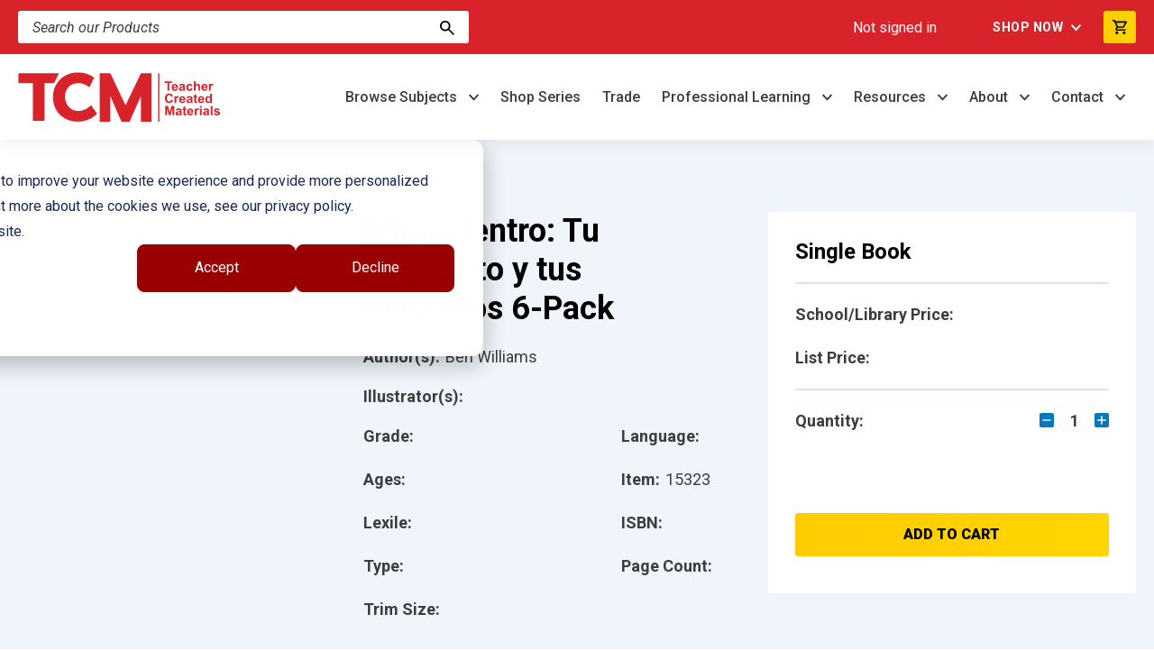

--- FILE ---
content_type: text/html;charset=utf-8
request_url: https://www.teachercreatedmaterials.com/products/mira-adentro-tu-esqueleto-y-tus-musculos-6-pack-15323
body_size: 26825
content:
<!doctype html><!-- TCM-SRW-UNIFIED4 BASE TEMPLATE TEST - JAN 7 2026 --><html lang="en"><head>
        <meta charset="utf-8">
        <link rel="preconnect" href="https://www.googletagmanager.com/">
        <link rel="preconnect" href="https://static.hsappstatic.net/" crossorigin>
        <link rel="dns-prefetch" href="https://static.hsappstatic.net/">
        <link rel="preconnect" href="https://302335.fs1.hubspotusercontent-na1.net/" crossorigin>
        <link rel="dns-prefetch" href="https://302335.fs1.hubspotusercontent-na1.net/">
        <link rel="preconnect" href="https://js.hsleadflows.net/" crossorigin>
        <link rel="dns-prefetch" href="https://js.hsleadflows.net/">
        
        <title>Mira adentro: Tu esqueleto y tus músculos 6-Pack</title>
        <link rel="shortcut icon" href="https://www.teachercreatedmaterials.com/hubfs/Web%20Assets%202023/TCM%20Design%20Assets/FooterLogo_TCM.svg">
        <meta name="description" content="Teach life science in Spanish! Students learn about their amazing muscular and skeletal systems and how to stay healthy. 6-Pack includes a lesson plan.">
        
        <link rel="preload" href="https://fonts.googleapis.com/css2?family=Roboto:ital,wght@0,300;0,400;0,500;0,700;0,900;1,300;1,400;1,500;1,700;1,900&amp;display=swap" as="style">
        <link rel="stylesheet" href="https://fonts.googleapis.com/css2?family=Roboto:ital,wght@0,300;0,400;0,500;0,700;0,900;1,300;1,400;1,500;1,700;1,900&amp;display=swap">
        <meta name="viewport" content="width=device-width, initial-scale=1">

    
    <meta property="og:description" content="Teach life science in Spanish! Students learn about their amazing muscular and skeletal systems and how to stay healthy. 6-Pack includes a lesson plan.">
    <meta property="og:title" content="Mira adentro: Tu esqueleto y tus músculos 6-Pack">
    <meta name="twitter:description" content="Teach life science in Spanish! Students learn about their amazing muscular and skeletal systems and how to stay healthy. 6-Pack includes a lesson plan.">
    <meta name="twitter:title" content="Mira adentro: Tu esqueleto y tus músculos 6-Pack">

    

    
    <style>
a.cta_button{-moz-box-sizing:content-box !important;-webkit-box-sizing:content-box !important;box-sizing:content-box !important;vertical-align:middle}.hs-breadcrumb-menu{list-style-type:none;margin:0px 0px 0px 0px;padding:0px 0px 0px 0px}.hs-breadcrumb-menu-item{float:left;padding:10px 0px 10px 10px}.hs-breadcrumb-menu-divider:before{content:'›';padding-left:10px}.hs-featured-image-link{border:0}.hs-featured-image{float:right;margin:0 0 20px 20px;max-width:50%}@media (max-width: 568px){.hs-featured-image{float:none;margin:0;width:100%;max-width:100%}}.hs-screen-reader-text{clip:rect(1px, 1px, 1px, 1px);height:1px;overflow:hidden;position:absolute !important;width:1px}
</style>

<link class="hs-async-css" rel="preload" href="https://www.teachercreatedmaterials.com/hubfs/hub_generated/template_assets/1/176152621742/1768499965083/template_styles.min.css" as="style" onload="this.onload=null;this.rel='stylesheet'">
<noscript><link rel="stylesheet" href="https://www.teachercreatedmaterials.com/hubfs/hub_generated/template_assets/1/176152621742/1768499965083/template_styles.min.css"></noscript>
<link rel="stylesheet" href="https://www.teachercreatedmaterials.com/hubfs/hub_generated/module_assets/1/176152621703/1768499957711/module_u4m-header.min.css">
<link rel="stylesheet" href="https://www.teachercreatedmaterials.com/hubfs/hub_generated/module_assets/1/177176099627/1768499957309/module_u4m-product-listing.min.css">
<link class="hs-async-css" rel="preload" href="https://www.teachercreatedmaterials.com/hubfs/hub_generated/module_assets/1/176152621698/1768499960618/module_u4m-footer.min.css" as="style" onload="this.onload=null;this.rel='stylesheet'">
<noscript><link rel="stylesheet" href="https://www.teachercreatedmaterials.com/hubfs/hub_generated/module_assets/1/176152621698/1768499960618/module_u4m-footer.min.css"></noscript>
    

    
<!--  Added by GoogleAnalytics4 integration -->
<script>
var _hsp = window._hsp = window._hsp || [];
window.dataLayer = window.dataLayer || [];
function gtag(){dataLayer.push(arguments);}

var useGoogleConsentModeV2 = true;
var waitForUpdateMillis = 1000;


if (!window._hsGoogleConsentRunOnce) {
  window._hsGoogleConsentRunOnce = true;

  gtag('consent', 'default', {
    'ad_storage': 'denied',
    'analytics_storage': 'denied',
    'ad_user_data': 'denied',
    'ad_personalization': 'denied',
    'wait_for_update': waitForUpdateMillis
  });

  if (useGoogleConsentModeV2) {
    _hsp.push(['useGoogleConsentModeV2'])
  } else {
    _hsp.push(['addPrivacyConsentListener', function(consent){
      var hasAnalyticsConsent = consent && (consent.allowed || (consent.categories && consent.categories.analytics));
      var hasAdsConsent = consent && (consent.allowed || (consent.categories && consent.categories.advertisement));

      gtag('consent', 'update', {
        'ad_storage': hasAdsConsent ? 'granted' : 'denied',
        'analytics_storage': hasAnalyticsConsent ? 'granted' : 'denied',
        'ad_user_data': hasAdsConsent ? 'granted' : 'denied',
        'ad_personalization': hasAdsConsent ? 'granted' : 'denied'
      });
    }]);
  }
}

gtag('js', new Date());
gtag('set', 'developer_id.dZTQ1Zm', true);
gtag('config', 'G-NYWVS087NK');
</script>
<script async src="https://www.googletagmanager.com/gtag/js?id=G-NYWVS087NK"></script>

<!-- /Added by GoogleAnalytics4 integration -->

<!--  Added by GoogleTagManager integration -->
<script>
var _hsp = window._hsp = window._hsp || [];
window.dataLayer = window.dataLayer || [];
function gtag(){dataLayer.push(arguments);}

var useGoogleConsentModeV2 = true;
var waitForUpdateMillis = 1000;



var hsLoadGtm = function loadGtm() {
    if(window._hsGtmLoadOnce) {
      return;
    }

    if (useGoogleConsentModeV2) {

      gtag('set','developer_id.dZTQ1Zm',true);

      gtag('consent', 'default', {
      'ad_storage': 'denied',
      'analytics_storage': 'denied',
      'ad_user_data': 'denied',
      'ad_personalization': 'denied',
      'wait_for_update': waitForUpdateMillis
      });

      _hsp.push(['useGoogleConsentModeV2'])
    }

    (function(w,d,s,l,i){w[l]=w[l]||[];w[l].push({'gtm.start':
    new Date().getTime(),event:'gtm.js'});var f=d.getElementsByTagName(s)[0],
    j=d.createElement(s),dl=l!='dataLayer'?'&l='+l:'';j.async=true;j.src=
    'https://www.googletagmanager.com/gtm.js?id='+i+dl;f.parentNode.insertBefore(j,f);
    })(window,document,'script','dataLayer','GTM-NNPMDW');

    window._hsGtmLoadOnce = true;
};

_hsp.push(['addPrivacyConsentListener', function(consent){
  if(consent.allowed || (consent.categories && consent.categories.analytics)){
    hsLoadGtm();
  }
}]);

</script>

<!-- /Added by GoogleTagManager integration -->

    <link rel="canonical" href="https://www.teachercreatedmaterials.com/products/mira-adentro-tu-esqueleto-y-tus-musculos-6-pack-15323">

<!-- Hotjar Tracking Code for teachercreatedmaterials.com -->
<script> (function (h, o, t, j, a, r) { h.hj = h.hj || function () { (h.hj.q = h.hj.q || []).push(arguments) }; h._hjSettings = { hjid: 978074, hjsv: 6 }; a = o.getElementsByTagName('head')[0]; r = o.createElement('script'); r.async = 1; r.src = t + h._hjSettings.hjid + j + h._hjSettings.hjsv; a.appendChild(r); })(window, document, 'https://static.hotjar.com/c/hotjar-', '.js?sv='); </script>


<!-- Google tag (gtag.js) -->
<script async src="https://www.googletagmanager.com/gtag/js?id=AW-1065655268"></script>
<script>
  window.dataLayer = window.dataLayer || [];
  function gtag(){dataLayer.push(arguments);}
  gtag('js', new Date());

  gtag('config', 'AW-1065655268');
</script>

<script type="application/ld+json">
{
  "@context": "https://schema.org",
  "@type": "EducationalOrganization",
  "name": "Teacher Created Materials",
  "url": "https://www.teachercreatedmaterials.com",
  "logo": "https://teachercreatedmaterials.com/hubfs/Web%20Assets/TCM-Logo-HiRes.png",
  "description": "Founded more than 45 years ago, Teacher Created Materials develops curriculum solutions for PreK–12 students, educational trade books for children, and professional development resources. TCM’s products are designed to support life long learners and are created by educators and experts to bolster academic achievements, life skills and build educator capacity.",
  "address": {
    "@type": "PostalAddress",
    "streetAddress": "5301 Oceanus Drive",
    "addressLocality": "Huntington Beach",
    "addressRegion": "CA",
    "postalCode": "92649",
    "addressCountry": "US"
  },
  "geo": {
    "@type": "GeoCoordinates",
    "latitude": 33.741057,
    "longitude": -118.033511
  },
  "hasMap": "https://www.google.com/maps/place/Teacher+Created+Materials/@33.7411742,-118.0331479,17z/data=!4m6!3m5!1s0x80dd25f0338b20b9:0xafa16e62e7345e23!8m2!3d33.7406467!4d-118.0334537!16s%2Fg%2F11c56rf607?entry=ttu&g_ep=EgoyMDI1MDgxMy4wIKXMDSoASAFQAw%3D%3D",
  "openingHours": [
    "Mo 06:00-17:00",
    "Tu 06:00-17:00",
    "We 06:00-17:00",
    "Th 06:00-17:00",
    "Fr 06:00-17:00"
  ],
  "telephone": "+1-800-858-7339",
  "foundingDate": "1977",
  "sameAs": [
    "https://www.facebook.com/tcmpub",
    "https://www.linkedin.com/company/tcmpub",
    "https://x.com/tcmpub",
    "https://www.instagram.com/tcmpub/",
    "https://www.youtube.com/c/TeacherCreatedMaterials"
  ]
}
</script>
<meta property="og:url" content="https://www.teachercreatedmaterials.com/products/mira-adentro-tu-esqueleto-y-tus-musculos-6-pack-15323">
<meta name="twitter:card" content="summary">
<meta http-equiv="content-language" content="en">





<!-- Google tag (gtag.js) -->
<script async src="https://www.googletagmanager.com/gtag/js?id=G-NYWVS087NK"></script>
<script>
  window.dataLayer = window.dataLayer || [];
  function gtag(){dataLayer.push(arguments);}
  gtag('js', new Date());

  gtag('config', 'G-NYWVS087NK');
</script>
    <meta name="generator" content="HubSpot"></head>

    <body class="  hs-content-id-183469159341 hs-site-page page  ">
<!--  Added by GoogleTagManager integration -->
<noscript><iframe src="https://www.googletagmanager.com/ns.html?id=GTM-NNPMDW" height="0" width="0" style="display:none;visibility:hidden"></iframe></noscript>

<!-- /Added by GoogleTagManager integration -->

        
            <div id="hs_cos_wrapper_u4m-header" class="hs_cos_wrapper hs_cos_wrapper_widget hs_cos_wrapper_type_module" style="" data-hs-cos-general-type="widget" data-hs-cos-type="module"><header class="u4m-header">
<!-- test test div -->
  <a class="skip-to-content-link" href="#main-content">Skip to content</a>

  


  
  <div class="top-navigation">
    <div class="inner">
      <div class="search-container">
        <div class="hs-search-field">
  <div class="hs-search-field__bar">
    <form action="/search-results">
      <input type="text" class="hs-search-field__input search-input" name="term" autocomplete="off" aria-label="Search" placeholder="Search our Products">

        
        

      <button aria-label="Search" class="search-button">
      <i class="icon" aria-hidden="true"><img src="https://www.teachercreatedmaterials.com/hubfs/TCM-SRW-Unified4/elements/searchGlass.svg" width="16" height="16" alt="search"></i>
      </button>
    </form>
  </div>
  
</div>
      </div>
      <div class="links-container">
        <span class="logged-in-status"></span>
        <div class="link-group">
          <span id="hs_cos_wrapper_u4m-header_" class="hs_cos_wrapper hs_cos_wrapper_widget hs_cos_wrapper_type_menu" style="" data-hs-cos-general-type="widget" data-hs-cos-type="menu"><div id="hs_menu_wrapper_u4m-header_" class="hs-menu-wrapper active-branch flyouts hs-menu-flow-horizontal" role="navigation" data-sitemap-name="default" data-menu-id="176261845829" aria-label="Navigation Menu">
 <ul role="menu">
  <li class="hs-menu-item hs-menu-depth-1 hs-item-has-children" role="none"><a href="javascript:;" aria-haspopup="true" aria-expanded="false" role="menuitem">Shop Now</a>
   <ul role="menu" class="hs-menu-children-wrapper">
    <li class="hs-menu-item hs-menu-depth-2" role="none"><a href="https://www.teachercreatedmaterials.com/register" role="menuitem">Create Account</a></li>
    <li class="hs-menu-item hs-menu-depth-2" role="none"><a href="javascript:;" role="menuitem">Sign In</a></li>
    <li class="hs-menu-item hs-menu-depth-2" role="none"><a href="https://www.teachercreatedmaterials.com/submit-purchase-order" role="menuitem">Upload PO</a></li>
   </ul></li>
 </ul>
</div></span>
          <div class="cart-btn">
            <button class="button-cta cart-button">
              <img alt="view-cart" width="16" height="16" aria-label="View Cart Button" src="/hubfs/40860384/TCM-SRW-Unified4/elements/cart-icon.svg">
            </button>
          </div>
        </div>   
      </div>
    </div>
  </div>

    
    <div class="main-nav inner">
    <div class="logo">
      
      
      
      <a href="https://www.teachercreatedmaterials.com/?hsLang=en">
        <img src="https://www.teachercreatedmaterials.com/hubfs/TCM-SRW-Unified4/branding/primary-logos/Teacher%20Created%20Materials%20Logo%20-%20Navigation.svg" width="225" height="55" alt="Teacher Created Materials Logo - Navigation">
      </a>
      
    </div>
      
      
    <div class="menu">
     
      <div class="menu-item">
        <div class="top-level-link ">
          <!-- Parent Link / top-level-item -->
          
          
          <a class="parent-link  has-dropdown" href="https://www.teachercreatedmaterials.com/subject-areas?hsLang=en" aria-haspopup="true" aria-expanded="false" aria-controls="dropdown-menu-1">
          Browse Subjects
          </a>
        </div>
       
        <div class="dropdown-container column-count-4" id="dropdown-menu-1" role="menu">
          <div class="dropdown-outer">
            
            <div class="dropdown-inner">
              
              <div class="column ">
                  
                
                  
                  
                  <a class="child-link   has-children" href="https://www.teachercreatedmaterials.com/subject/ela-literacy?hsLang=en" role="menuitem">
                    ELA / Literacy
                  </a>
                  
                  
                    
                      
                      
                      <a class="sublink" href="https://www.teachercreatedmaterials.com/subject/ela-literacy/content-knowledge?hsLang=en" role="menuitem">
                        Content Knowledge
                      </a>
                    
                      
                      
                      <a class="sublink" href="https://www.teachercreatedmaterials.com/subject/ela-literacy/foundational-skills?hsLang=en" role="menuitem">
                        Foundational Skills
                      </a>
                    
                      
                      
                      <a class="sublink" href="https://www.teachercreatedmaterials.com/subject/ela-literacy/literature?hsLang=en" role="menuitem">
                        Literature
                      </a>
                    
                      
                      
                      <a class="sublink" href="https://www.teachercreatedmaterials.com/subject/ela-literacy/reading-comprehension?hsLang=en" role="menuitem">
                        Reading Comprehension
                      </a>
                    
                      
                      
                      <a class="sublink" href="https://www.teachercreatedmaterials.com/readers?hsLang=en" target="_blank" rel="noopener" role="menuitem">
                        Readers
                      </a>
                    
                      
                      
                      <a class="sublink" href="https://www.teachercreatedmaterials.com/subject/ela-literacy/vocabulary?hsLang=en" role="menuitem">
                        Vocabulary
                      </a>
                    
                      
                      
                      <a class="sublink" href="https://www.teachercreatedmaterials.com/subject/ela-literacy/writing?hsLang=en" role="menuitem">
                        Writing
                      </a>
                    
                  
                
              </div>
              
              <div class="column ">
                  
                
                  
                  
                  <a class="child-link  " href="https://www.teachercreatedmaterials.com/subject/at-home-learning?hsLang=en" role="menuitem">
                    At-Home Learning
                  </a>
                  
                  
                
                  
                  
                  <a class="child-link  " href="https://www.teachercreatedmaterials.com/subject/culturally-and-linguistically-responsive-teaching?hsLang=en" role="menuitem">
                    Culturally and Linguistically Responsive Teaching
                  </a>
                  
                  
                
                  
                  
                  <a class="child-link  " href="https://www.teachercreatedmaterials.com/subject/early-childhood?hsLang=en" role="menuitem">
                    Early Childhood Education
                  </a>
                  
                  
                
                  
                  
                  <a class="child-link  " href="https://www.teachercreatedmaterials.com/subject/ell-esl-eld?hsLang=en" role="menuitem">
                    ELL/ESL/ELD
                  </a>
                  
                  
                
                  
                  
                  <a class="child-link  " href="https://www.teachercreatedmaterials.com/subject/gifted-special-education?hsLang=en" role="menuitem">
                    Gifted &amp; Special Education
                  </a>
                  
                  
                
                  
                  
                  <a class="child-link  " href="https://www.teachercreatedmaterials.com/subject/intervention?hsLang=en" role="menuitem">
                    Intervention
                  </a>
                  
                  
                
              </div>
              
              <div class="column ">
                  
                
                  
                  
                  <a class="child-link  " href="https://www.teachercreatedmaterials.com/subject/mathematics?hsLang=en" role="menuitem">
                    Mathematics
                  </a>
                  
                  
                
                  
                  
                  <a class="child-link  " href="https://www.teachercreatedmaterials.com/subject/professional-development?hsLang=en" role="menuitem">
                    Professional Resources
                  </a>
                  
                  
                
                  
                  
                  <a class="child-link  " href="https://www.teachercreatedmaterials.com/subject/science-steam?hsLang=en" role="menuitem">
                    Science/STEAM
                  </a>
                  
                  
                
                  
                  
                  <a class="child-link  " href="https://www.teachercreatedmaterials.com/subject/social-studies?hsLang=en" role="menuitem">
                    Social Studies
                  </a>
                  
                  
                
                  
                  
                  <a class="child-link  " href="https://www.teachercreatedmaterials.com/subject/spanish-resources?hsLang=en" role="menuitem">
                    Spanish Resources
                  </a>
                  
                  
                
                  
                  
                  <a class="child-link  " href="https://www.teachercreatedmaterials.com/series/summer-scholars?hsLang=en" role="menuitem">
                    Summer School
                  </a>
                  
                  
                
                  
                  
                  <a class="child-link  " href="https://www.teachercreatedmaterials.com/subject/test-prep?hsLang=en" role="menuitem">
                    Test Prep
                  </a>
                  
                  
                
              </div>
              
              <div class="column ">
                  
                
                  
                  
                  <a class="child-link   has-children" href="https://www.teachercreatedmaterials.com/subject/social-emotional-learning?hsLang=en" role="menuitem">
                    Social-Emotional Learning
                  </a>
                  
                  
                    
                      
                      
                      <a class="sublink" href="https://www.teachercreatedmaterials.com/subject/social-emotional-learning/behavior-self-regulation?hsLang=en" role="menuitem">
                        Behavior &amp; Self Regulation
                      </a>
                    
                      
                      
                      <a class="sublink" href="https://www.teachercreatedmaterials.com/subject/social-emotional-learning/bullying-prevention-conflict-resolution?hsLang=en" role="menuitem">
                        Bullying Prevention &amp; Conflict Resolution
                      </a>
                    
                      
                      
                      <a class="sublink" href="https://www.teachercreatedmaterials.com/subject/social-emotional-learning/life-skills?hsLang=en" role="menuitem">
                        Life Skills
                      </a>
                    
                      
                      
                      <a class="sublink" href="https://www.teachercreatedmaterials.com/subject/social-emotional-learning/social-skills?hsLang=en" role="menuitem">
                        Social Skills
                      </a>
                    
                      
                      
                      <a class="sublink" href="https://www.teachercreatedmaterials.com/subject/social-emotional-learning/emotions-feelings?hsLang=en" role="menuitem">
                        Emotions &amp; Feelings
                      </a>
                    
                      
                      
                      <a class="sublink" href="https://www.teachercreatedmaterials.com/subject/social-emotional-learning/tough-topics?hsLang=en" role="menuitem">
                        Tough Topics
                      </a>
                    
                  
                
                  
                  
                  <a class="child-link  " href="https://www.teachercreatedmaterials.com/series-listing?hsLang=en" role="menuitem">
                    Series Listing by Brand
                  </a>
                  
                  
                
                  
                  
                  <a class="child-link  " href="https://www.teachercreatedmaterials.com/contributor-search?hsLang=en" role="menuitem">
                    Search by Author or Illustrator
                  </a>
                  
                  
                
              </div>
              
            </div>
            
          </div>
        </div>
        
        
      </div> 
     
      <div class="menu-item">
        <div class="top-level-link ">
          <!-- Parent Link / top-level-item -->
          
          
          <a class="parent-link " href="https://www.teachercreatedmaterials.com/series-listing?hsLang=en">
          Shop Series
          </a>
        </div>
       
        
      </div> 
     
      <div class="menu-item">
        <div class="top-level-link ">
          <!-- Parent Link / top-level-item -->
          
          
          <a class="parent-link " href="https://www.teachercreatedmaterials.com/trade?hsLang=en">
          Trade
          </a>
        </div>
       
        
      </div> 
     
      <div class="menu-item">
        <div class="top-level-link ">
          <!-- Parent Link / top-level-item -->
          
          
          <a class="parent-link  has-dropdown" href="https://www.teachercreatedmaterials.com/professional-learning?hsLang=en" aria-haspopup="true" aria-expanded="false" aria-controls="dropdown-menu-4">
          Professional Learning
          </a>
        </div>
       
        <div class="dropdown-container column-count-1" id="dropdown-menu-4" role="menu">
          <div class="dropdown-outer">
            
            <div class="dropdown-inner">
              
              <div class="column ">
                  
                
                  
                  
                  <a class="child-link  " href="https://www.teachercreatedmaterials.com/subject/professional-development?hsLang=en" role="menuitem">
                    Resources
                  </a>
                  
                  
                
                  
                  
                  <a class="child-link  " href="https://www.teachercreatedmaterials.com/professional-learning?hsLang=en" role="menuitem">
                    Services Overview
                  </a>
                  
                  
                
                  
                  
                  <a class="child-link  " href="https://www.teachercreatedmaterials.com/presenters?hsLang=en" role="menuitem">
                    Our Presenters
                  </a>
                  
                  
                
                  
                  
                  <a class="child-link  " href="https://www.teachercreatedmaterials.com/webinars?hsLang=en" role="menuitem">
                    Webinars
                  </a>
                  
                  
                
              </div>
              
            </div>
            
          </div>
        </div>
        
        
      </div> 
     
      <div class="menu-item">
        <div class="top-level-link ">
          <!-- Parent Link / top-level-item -->
          
          
          <a class="parent-link  has-dropdown" href="https://www.teachercreatedmaterials.com/resource-center?hsLang=en" aria-haspopup="true" aria-expanded="false" aria-controls="dropdown-menu-5">
          Resources
          </a>
        </div>
       
        <div class="dropdown-container column-count-1" id="dropdown-menu-5" role="menu">
          <div class="dropdown-outer">
            
            <div class="dropdown-inner">
              
              <div class="column ">
                  
                
                  
                  
                  <a class="child-link  " href="https://www.teachercreatedmaterials.com/resource-center?hsLang=en" role="menuitem">
                    Free Resources
                  </a>
                  
                  
                
                  
                  
                  <a class="child-link  " href="https://www.teachercreatedmaterials.com/evidence-based-research?hsLang=en" role="menuitem">
                    Evidence-Based Research Library
                  </a>
                  
                  
                
                  
                  
                  <a class="child-link  " href="https://www.teachercreatedmaterials.com/blog?hsLang=en" role="menuitem">
                    TCM Blog
                  </a>
                  
                  
                
                  
                  
                  <a class="child-link  " href="https://www.teachercreatedmaterials.com/free-spirit-publishing/blog?hsLang=en" role="menuitem">
                    Free Spirit Publishing Blog
                  </a>
                  
                  
                
                  
                  
                  <a class="child-link  " href="https://www.teachercreatedmaterials.com/plc-guides?hsLang=en" role="menuitem">
                    PLC Guides
                  </a>
                  
                  
                
                  
                  
                  <a class="child-link  " href="https://www.teachercreatedmaterials.com/leaders-guides?hsLang=en" role="menuitem">
                    Leader's Guides
                  </a>
                  
                  
                
              </div>
              
            </div>
            
          </div>
        </div>
        
        
      </div> 
     
      <div class="menu-item">
        <div class="top-level-link ">
          <!-- Parent Link / top-level-item -->
          
          
          <a class="parent-link  has-dropdown" href="https://www.teachercreatedmaterials.com/about-us?hsLang=en" aria-haspopup="true" aria-expanded="false" aria-controls="dropdown-menu-6">
          About
          </a>
        </div>
       
        <div class="dropdown-container column-count-1" id="dropdown-menu-6" role="menu">
          <div class="dropdown-outer">
            
            <div class="dropdown-inner">
              
              <div class="column ">
                  
                
                  
                  
                  <a class="child-link  " href="https://www.teachercreatedmaterials.com/about-us?hsLang=en" role="menuitem">
                    About Us
                  </a>
                  
                  
                
                  
                  
                  <a class="child-link  " href="https://www.teachercreatedmaterials.com/our-trademarks?hsLang=en" role="menuitem">
                    Our Trademarks
                  </a>
                  
                  
                
                  
                  
                  <a class="child-link  " href="https://www.teachercreatedmaterials.com/submission-guidelines?hsLang=en" role="menuitem">
                    Manuscript Submissions &amp; Writing Contests
                  </a>
                  
                  
                
                  
                  
                  <a class="child-link  " href="https://www.teachercreatedmaterials.com/careers?hsLang=en" role="menuitem">
                    Careers
                  </a>
                  
                  
                
                  
                  
                  <a class="child-link  " href="https://www.teachercreatedmaterials.com/community-involvement?hsLang=en" role="menuitem">
                    Community Involvement
                  </a>
                  
                  
                
                  
                  
                  <a class="child-link  " href="https://www.teachercreatedmaterials.com/tcm-news-and-press-releases?hsLang=en" role="menuitem">
                    TCM News &amp; Events
                  </a>
                  
                  
                
              </div>
              
            </div>
            
          </div>
        </div>
        
        
      </div> 
     
      <div class="menu-item">
        <div class="top-level-link ">
          <!-- Parent Link / top-level-item -->
          
          
          <a class="parent-link  has-dropdown" href="https://www.teachercreatedmaterials.com/contact?hsLang=en" aria-haspopup="true" aria-expanded="false" aria-controls="dropdown-menu-7">
          Contact
          </a>
        </div>
       
        <div class="dropdown-container column-count-1" id="dropdown-menu-7" role="menu">
          <div class="dropdown-outer">
            
            <div class="dropdown-inner">
              
              <div class="column ">
                  
                
                  
                  
                  <a class="child-link  " href="https://www.teachercreatedmaterials.com/contact?hsLang=en" role="menuitem">
                    Contact Us
                  </a>
                  
                  
                
                  
                  
                  <a class="child-link  " href="https://www.teachercreatedmaterials.com/customer-service?hsLang=en" role="menuitem">
                    Customer Service
                  </a>
                  
                  
                
                  
                  
                  <a class="child-link  " href="https://www.teachercreatedmaterials.com/distributors-international?hsLang=en" role="menuitem">
                    Distributors/International
                  </a>
                  
                  
                
                  
                  
                  <a class="child-link  " href="https://www.teachercreatedmaterials.com/catalogs?hsLang=en" role="menuitem">
                    Catalogs View/Request
                  </a>
                  
                  
                
                  
                  
                  <a class="child-link  " href="https://www.teachercreatedmaterials.com/faqs?hsLang=en" role="menuitem">
                    FAQs
                  </a>
                  
                  
                
              </div>
              
            </div>
            
          </div>
        </div>
        
        
      </div> 
     
    </div>
      
      
  

    <button class="hamburger-toggle x2"><span class="lines"></span></button>
    <div class="offscreen-menu">
      <div class="content">
        <div class="mobile-search">
        <div class="hs-search-field">
  <div class="hs-search-field__bar">
    <form action="/search-results">
      <input type="text" class="hs-search-field__input search-input" name="term" autocomplete="off" aria-label="Search" placeholder="Search our Products">

        
        

      <button aria-label="Search" class="search-button">
      <i class="icon" aria-hidden="true"><img src="https://www.teachercreatedmaterials.com/hubfs/TCM-SRW-Unified4/elements/searchGlass.svg" width="16" height="16" alt="search"></i>
      </button>
    </form>
  </div>
  
</div>
        </div>   
        <div class="mobile-menu">
        <span id="hs_cos_wrapper_u4m-header_" class="hs_cos_wrapper hs_cos_wrapper_widget hs_cos_wrapper_type_menu" style="" data-hs-cos-general-type="widget" data-hs-cos-type="menu"><div id="hs_menu_wrapper_u4m-header_" class="hs-menu-wrapper active-branch no-flyouts hs-menu-flow-vertical" role="navigation" data-sitemap-name="default" data-menu-id="181947124110" aria-label="Navigation Menu">
 <ul role="menu">
  <li class="hs-menu-item hs-menu-depth-1 hs-item-has-children" role="none"><a href="https://www.teachercreatedmaterials.com/subject-areas" aria-haspopup="true" aria-expanded="false" role="menuitem">Browse Subjects</a>
   <ul role="menu" class="hs-menu-children-wrapper">
    <li class="hs-menu-item hs-menu-depth-2" role="none"><a href="https://www.teachercreatedmaterials.com/subject-areas" role="menuitem">All Subjects</a></li>
    <li class="hs-menu-item hs-menu-depth-2" role="none"><a href="https://www.teachercreatedmaterials.com/subject/ela-literacy" role="menuitem">ELA/Literacy</a></li>
    <li class="hs-menu-item hs-menu-depth-2" role="none"><a href="https://www.teachercreatedmaterials.com/subject/at-home-learning" role="menuitem">At-Home Learning</a></li>
    <li class="hs-menu-item hs-menu-depth-2" role="none"><a href="https://www.teachercreatedmaterials.com/subject/culturally-and-linguistically-responsive-teaching" role="menuitem">Culturally and Linguistically Responsive Teaching</a></li>
    <li class="hs-menu-item hs-menu-depth-2" role="none"><a href="https://www.teachercreatedmaterials.com/subject/early-childhood" role="menuitem">Early Childhood Education</a></li>
    <li class="hs-menu-item hs-menu-depth-2" role="none"><a href="https://www.teachercreatedmaterials.com/subject/ell-esl-eld" role="menuitem">ELL/ESL/ELD</a></li>
    <li class="hs-menu-item hs-menu-depth-2" role="none"><a href="https://www.teachercreatedmaterials.com/subject/gifted-special-education" role="menuitem">Gifted &amp; Special Education</a></li>
    <li class="hs-menu-item hs-menu-depth-2" role="none"><a href="https://www.teachercreatedmaterials.com/subject/intervention" role="menuitem">Intervention</a></li>
    <li class="hs-menu-item hs-menu-depth-2" role="none"><a href="https://www.teachercreatedmaterials.com/subject/mathematics" role="menuitem">Mathematics</a></li>
    <li class="hs-menu-item hs-menu-depth-2" role="none"><a href="https://www.teachercreatedmaterials.com/subject/professional-development" role="menuitem">Professional Development</a></li>
    <li class="hs-menu-item hs-menu-depth-2" role="none"><a href="https://www.teachercreatedmaterials.com/subject/science-steam" role="menuitem">Science/STEAM</a></li>
    <li class="hs-menu-item hs-menu-depth-2" role="none"><a href="https://www.teachercreatedmaterials.com/subject/social-studies" role="menuitem">Social Studies</a></li>
    <li class="hs-menu-item hs-menu-depth-2" role="none"><a href="https://www.teachercreatedmaterials.com/subject/spanish-resources" role="menuitem">Spanish Resources</a></li>
    <li class="hs-menu-item hs-menu-depth-2" role="none"><a href="https://www.teachercreatedmaterials.com/subject/test-prep" role="menuitem">Test Prep</a></li>
    <li class="hs-menu-item hs-menu-depth-2" role="none"><a href="https://www.teachercreatedmaterials.com/subject/social-emotional-learning" role="menuitem">Social-Emotional Learning</a></li>
    <li class="hs-menu-item hs-menu-depth-2" role="none"><a href="https://www.teachercreatedmaterials.com/contributor-search" role="menuitem">Search by Author or Illustrator</a></li>
   </ul></li>
  <li class="hs-menu-item hs-menu-depth-1" role="none"><a href="https://www.teachercreatedmaterials.com/series-listing" role="menuitem">Shop Series</a></li>
  <li class="hs-menu-item hs-menu-depth-1" role="none"><a href="https://www.teachercreatedmaterials.com/trade" role="menuitem">Trade</a></li>
  <li class="hs-menu-item hs-menu-depth-1 hs-item-has-children" role="none"><a href="https://www.teachercreatedmaterials.com/professional-learning" aria-haspopup="true" aria-expanded="false" role="menuitem">Professional Learning</a>
   <ul role="menu" class="hs-menu-children-wrapper">
    <li class="hs-menu-item hs-menu-depth-2" role="none"><a href="https://www.teachercreatedmaterials.com/subject/professional-development" role="menuitem">Resources</a></li>
    <li class="hs-menu-item hs-menu-depth-2" role="none"><a href="https://www.teachercreatedmaterials.com/professional-learning" role="menuitem">Services Overview</a></li>
    <li class="hs-menu-item hs-menu-depth-2" role="none"><a href="https://www.teachercreatedmaterials.com/presenters" role="menuitem">Our Presenters</a></li>
    <li class="hs-menu-item hs-menu-depth-2" role="none"><a href="https://www.teachercreatedmaterials.com/webinars" role="menuitem">Webinars</a></li>
   </ul></li>
  <li class="hs-menu-item hs-menu-depth-1 hs-item-has-children" role="none"><a href="https://www.teachercreatedmaterials.com/resource-center" aria-haspopup="true" aria-expanded="false" role="menuitem">Resources</a>
   <ul role="menu" class="hs-menu-children-wrapper">
    <li class="hs-menu-item hs-menu-depth-2" role="none"><a href="https://www.teachercreatedmaterials.com/resource-center" role="menuitem">Free Resources</a></li>
    <li class="hs-menu-item hs-menu-depth-2" role="none"><a href="https://www.teachercreatedmaterials.com/blog" role="menuitem">TCM Blog</a></li>
    <li class="hs-menu-item hs-menu-depth-2" role="none"><a href="https://www.teachercreatedmaterials.com/free-spirit-publishing/blog" role="menuitem">Free Spirit Publishing Blog</a></li>
    <li class="hs-menu-item hs-menu-depth-2" role="none"><a href="https://www.teachercreatedmaterials.com/plc-guides" role="menuitem">PLC Guides</a></li>
    <li class="hs-menu-item hs-menu-depth-2" role="none"><a href="https://www.teachercreatedmaterials.com/leaders-guides" role="menuitem">Leader's Guides</a></li>
   </ul></li>
  <li class="hs-menu-item hs-menu-depth-1 hs-item-has-children" role="none"><a href="https://www.teachercreatedmaterials.com/about-us" aria-haspopup="true" aria-expanded="false" role="menuitem">About Us</a>
   <ul role="menu" class="hs-menu-children-wrapper">
    <li class="hs-menu-item hs-menu-depth-2" role="none"><a href="https://www.teachercreatedmaterials.com/about-us" role="menuitem">About Us</a></li>
    <li class="hs-menu-item hs-menu-depth-2" role="none"><a href="https://www.teachercreatedmaterials.com/our-trademarks" role="menuitem">Our Trademarks</a></li>
    <li class="hs-menu-item hs-menu-depth-2" role="none"><a href="https://www.teachercreatedmaterials.com/submission-guidelines" role="menuitem">Manuscript Submissions &amp; Writing Contests</a></li>
    <li class="hs-menu-item hs-menu-depth-2" role="none"><a href="https://www.teachercreatedmaterials.com/careers" role="menuitem">Careers</a></li>
    <li class="hs-menu-item hs-menu-depth-2" role="none"><a href="https://www.teachercreatedmaterials.com/community-involvement" role="menuitem">Community Involvement</a></li>
    <li class="hs-menu-item hs-menu-depth-2" role="none"><a href="https://www.teachercreatedmaterials.com/press-releases-news" role="menuitem">TCM News &amp; Events</a></li>
   </ul></li>
  <li class="hs-menu-item hs-menu-depth-1 hs-item-has-children" role="none"><a href="https://www.teachercreatedmaterials.com/contact" aria-haspopup="true" aria-expanded="false" role="menuitem">Contact Us</a>
   <ul role="menu" class="hs-menu-children-wrapper">
    <li class="hs-menu-item hs-menu-depth-2" role="none"><a href="https://www.teachercreatedmaterials.com/contact" role="menuitem">Contact Us</a></li>
    <li class="hs-menu-item hs-menu-depth-2" role="none"><a href="https://www.teachercreatedmaterials.com/customer-service" role="menuitem">Customer Service</a></li>
    <li class="hs-menu-item hs-menu-depth-2" role="none"><a href="https://www.teachercreatedmaterials.com/distributors-international" role="menuitem">Distributors/International</a></li>
    <li class="hs-menu-item hs-menu-depth-2" role="none"><a href="https://www.teachercreatedmaterials.com/catalogs" role="menuitem">Catalogs View/Request</a></li>
    <li class="hs-menu-item hs-menu-depth-2" role="none"><a href="https://www.teachercreatedmaterials.com/faqs" role="menuitem">FAQs</a></li>
   </ul></li>
 </ul>
</div></span>
          </div>
        
      </div>
    </div>
  </div>
</header>

<div class="u4-cart-drawer">
  <div class="u4-cart-drawer__header">
    <h5 class="u4-cart-drawer__title">Your Cart</h5>
    <button class="u4-cart-drawer__close">
      <i class="icon "><img alt="close-cart" src="https://www.teachercreatedmaterials.com/hubfs/TCM-SRW-Unified4/elements/cartClose.svg" width="15" height="20"></i>
    </button>
  </div>
  <div class="u4-cart-drawer__body">
    <div class="u4-cart-drawer__items">
      
    </div>
    <div class="u4-cart-drawer__footer">
      <p class="u4-cart-drawer__total">Total: <span id="cart-total">$</span></p>
      <button class="u4-cart-drawer__checkout">Checkout</button>
    </div>
  </div>
</div>

</div>
        

        
  <main id="main-content">
    <span id="hs_cos_wrapper_flexible_column" class="hs_cos_wrapper hs_cos_wrapper_widget_container hs_cos_wrapper_type_widget_container" style="" data-hs-cos-general-type="widget_container" data-hs-cos-type="widget_container"><div id="hs_cos_wrapper_widget_1728066390095" class="hs_cos_wrapper hs_cos_wrapper_widget hs_cos_wrapper_type_module" style="" data-hs-cos-general-type="widget" data-hs-cos-type="module">



<section id="widget_1728066390095" class="u4m-product-listing widget_1728066390095 top-margin-default bottom-margin-default top-padding-small bottom-padding-default">



  
  




<div class="overlay" style="background-color:rgba(#null,0.0)">
</div>


  <div class="inner">
  
    
     
      

      
      
      

      
      
      <div class="product-details">
        <div class="product-detail-left-col">
          <div class="product-image">
            
            <img src="" alt="">
            
            <span class="tag sole-source">Sole Source</span>
          </div>
          <div class="product-links">
            <a href="#" class="look-inside" target="_blank" style="display: none;">Look Inside</a>
            <a href="#" class="google-preview" style="display: none;"><img src="https://www.teachercreatedmaterials.com/hubfs/TCM-SRW-Unified4/shopify/google-preview.png"></a> 
          </div>  
          
        </div>
        <div class="product-detail-center-col">
          <h3>Mira adentro: Tu esqueleto y tus músculos 6-Pack</h3>
          <p class="subheading"></p>

          <div class="two-col">
            <div class="left">
              <p class="grade"><span>Grade:</span></p>
              <p class="ages"><span>Ages:</span></p>
              <p class="lexile"><span>Lexile:</span></p>
              <p class="format"><span>Type:</span></p>
              <p class="trim-size"><span>Trim Size:</span></p>
            </div>
            <div class="right">
              <p class="language"><span>Language:</span></p>
              
              <p class="item"><span>Item:</span>15323</p>
              <p class="isbn"><span>ISBN:</span></p>
              <p class="page-count"><span>Page Count:</span></p>
            </div>
          </div>
          
          
          
          
          <p class="authors"><span>Author(s):</span>Ben Williams</p>
          <p class="illustrator"><span>Illustrator(s): </span></p>
          <div class="details">
            
          </div>
          
          <button class="read-more">Read More</button>
        </div>
        <div class="product-detail-right-col">
          <div class="inner">
            <div class="product-type"><h5>Single Book</h5></div>
            <div class="prices">
              <p class="school"><span>School/Library Price:</span></p>
              <p class="list"><span>List Price:</span></p>
            </div>
            <div class="quantity">
              <p>
                <span>Quantity:</span>
                <span>
                  <i id="minus" class="icon minus">
                    <img alt="minus" width="16" height="16" src="https://www.teachercreatedmaterials.com/hubfs/TCM-SRW-Unified4/elements/cartMinus.svg">
                  </i>
                  <span id="quantity">1</span>
                  <i id="plus" class="icon plus">
                  <img alt="plus" width="16" height="16" src="https://www.teachercreatedmaterials.com/hubfs/TCM-SRW-Unified4/elements/cartPlus.svg">
                  </i>
                </span>
              </p>
            </div>
            <div class="checkout-buttons">
              <button class="add-to-cart" onclick="addCart();">Add to Cart</button>
            </div>  
          </div>
        </div>
      </div>

      <div class="more-product-details">
        <div class="more-product-details-top-row">
          <div class="more-product-details-left-col" id="description">
            <div class="more-product-details-left-col-inner">
              <h4>Description</h4>
              <div class="description">
                <p class="description-text"></p>
              </div>
            </div>
          </div>
          <div class="more-product-details-right-col">
            <div class="more-product-details-right-col-inner" style="display: none;">
              <div class="row" style="display: none;">
                <span class="key">Item:</span>
                <span class="value item"></span>
              </div>
              <div class="row" style="display: none;">
                <span class="key">ISBN:</span>
                <span class="value isbn"></span>
              </div>
              <div class="row" style="display: none;">
                <span class="key">Grades:</span>
                <span class="value grades"></span>
              </div>
              <div class="row" style="display: none;">
                <span class="key">Ages:</span>
                <span class="value ages"></span>
              </div>
              <div class="row">
                <span class="key">Page Count:</span>
                <span class="value page-count"></span>
              </div>
              <div class="row">
                <span class="key">Language:</span>
                <span class="value language"></span>
              </div>
              <div class="row">
                <span class="key">Size:</span>
                <span class="value size"></span>
              </div>
            </div>
          </div>
        </div>

        <div class="more-product-details-bottom-row" style="display: none;">
          <div class="more-product-details-bottom-row-left awards" style="display: none;">
            <h4>Awards</h4>
            <ul class="awards-list">         
            </ul>
          </div>
          <div class="more-product-details-bottom-row-right reviews" style="display: none;">
            <h4>Reviews</h4>
            <ul class="reviews-list">
            </ul>
          </div>
        </div>

        <div id="viewerCanvas" style="display: none;"></div>
      </div>

      

      



      
    


  </div>
</section></div></span>
  </main>
  


        
            <div id="hs_cos_wrapper_u4m-footer" class="hs_cos_wrapper hs_cos_wrapper_widget hs_cos_wrapper_type_module" style="" data-hs-cos-general-type="widget" data-hs-cos-type="module"><footer class="u4m-footer">

  <div class="inner">
    <nav class="menu" aria-label="Footer navigation" role="navigation">
      
      
      
      
      <div class="menu-group">
        
        <div class="parent-item">
          <strong>
            <a class="with-link" href="https://www.teachercreatedmaterials.com/subject-areas?hsLang=en">
              Subjects
            </a>
          </strong>
        </div>
        
        
        <div class="child-columns">
          
          <ul class="column">
            
              
                          
            <li>
              <a class="with-link" href="https://www.teachercreatedmaterials.com/subject/ela-literacy?hsLang=en">
              ELA/Literacy
              </a>            
            </li>
            
              
                          
            <li>
              <a class="with-link" href="https://www.teachercreatedmaterials.com/subject/social-emotional-learning?hsLang=en">
              Social-Emotional Learning
              </a>            
            </li>
            
              
                          
            <li>
              <a class="with-link" href="https://www.teachercreatedmaterials.com/subject/at-home-learning?hsLang=en">
              At-Home Learning
              </a>            
            </li>
            
              
                          
            <li>
              <a class="with-link" href="https://www.teachercreatedmaterials.com/subject/culturally-and-linguistically-responsive-teaching?hsLang=en">
              Culturally &amp; Linguistically Responsive Teaching
              </a>            
            </li>
            
              
                          
            <li>
              <a class="with-link" href="https://www.teachercreatedmaterials.com/subject/early-childhood?hsLang=en">
              Early Childhood Education
              </a>            
            </li>
            
              
                          
            <li>
              <a class="with-link" href="https://www.teachercreatedmaterials.com/subject/ell-esl-eld?hsLang=en">
              ELL / ESL / ELD
              </a>            
            </li>
            
              
                          
            <li>
              <a class="with-link" href="https://www.teachercreatedmaterials.com/subject/gifted-special-education?hsLang=en">
              Gifted &amp; Special Education
              </a>            
            </li>
            
              
                          
            <li>
              <a class="with-link" href="https://www.teachercreatedmaterials.com/subject/mathematics?hsLang=en">
              Mathematics
              </a>            
            </li>
            
              
                          
            <li>
              <a class="with-link" href="https://www.teachercreatedmaterials.com/subject/professional-development?hsLang=en">
              Professional Resources
              </a>            
            </li>
            
              
                          
            <li>
              <a class="with-link" href="https://www.teachercreatedmaterials.com/subject/science-steam?hsLang=en">
              Science/STEAM
              </a>            
            </li>
            
              
                          
            <li>
              <a class="with-link" href="https://www.teachercreatedmaterials.com/subject/social-studies?hsLang=en">
              Social Studies
              </a>            
            </li>
            
              
                          
            <li>
              <a class="with-link" href="https://www.teachercreatedmaterials.com/subject/spanish-resources?hsLang=en">
              Spanish Resources
              </a>            
            </li>
            
              
                          
            <li>
              <a class="with-link" href="https://www.teachercreatedmaterials.com/series/summer-scholars?hsLang=en">
              Summer School
              </a>            
            </li>
            
              
                          
            <li>
              <a class="with-link" href="https://www.teachercreatedmaterials.com/series-listing?hsLang=en">
              Shop Series
              </a>            
            </li>
            
          </ul> 
          
        </div>
       
        
      </div>  
      
      
      
      <div class="menu-group">
        
        <div class="parent-item">
          <strong>
            <a class="with-link" href="https://www.teachercreatedmaterials.com/resource-center?hsLang=en">
              Resources
            </a>
          </strong>
        </div>
        
        
        <div class="child-columns">
          
          <ul class="column">
            
              
                          
            <li>
              <a class="with-link" href="https://www.teachercreatedmaterials.com/academic-intervention?hsLang=en">
              Academic Intervention
              </a>            
            </li>
            
              
                          
            <li>
              <a class="with-link" href="https://www.teachercreatedmaterials.com/parent-engagement?hsLang=en">
              Family Engagement
              </a>            
            </li>
            
              
                          
            <li>
              <a class="with-link" href="https://www.teachercreatedmaterials.com/product-state-correlations?hsLang=en">
              Product &amp; State Correlations
              </a>            
            </li>
            
              
                          
            <li>
              <a class="with-link" href="https://www.teachercreatedmaterials.com/catalogs?hsLang=en">
              Catalogs View/Request
              </a>            
            </li>
            
              
                          
            <li>
              <a class="with-link" href="https://www.teachercreatedmaterials.com/evidence-based-research?hsLang=en">
              Evidence-Based Research Library
              </a>            
            </li>
            
              
                          
            <li>
              <a class="with-link" href="https://www.teachercreatedmaterials.com/blog?hsLang=en">
              TCM Blog
              </a>            
            </li>
            
              
                          
            <li>
              <a class="with-link" href="https://www.teachercreatedmaterials.com/free-spirit-publishing/blog?hsLang=en">
              Free Spirit Publishing Blog
              </a>            
            </li>
            
              
                          
            <li>
              <a class="with-link" href="https://www.teachercreatedmaterials.com/resource-center?hsLang=en">
              Resource Center
              </a>            
            </li>
            
              
                          
            <li>
              <a class="with-link" href="https://www.teachercreatedmaterials.com/webinars?hsLang=en">
              Webinars
              </a>            
            </li>
            
              
                          
            <li>
              <a class="with-link" href="https://www.teachercreatedmaterials.com/ufli-decodable-books?hsLang=en">
              UFLI Approved Resources
              </a>            
            </li>
            
              
                          
            <li>
              <a class="with-link" href="https://www.teachercreatedmaterials.com/contributor-search?hsLang=en">
              Search by Author or Illustrator
              </a>            
            </li>
            
          </ul> 
          
        </div>
       
        
      </div>  
      
      
      
      <div class="menu-group">
        
        <div class="parent-item">
          <strong>
            <a class="with-link" href="https://www.teachercreatedmaterials.com/about-us?hsLang=en">
              About Us
            </a>
          </strong>
        </div>
        
        
        <div class="child-columns">
          
          <ul class="column">
            
              
                          
            <li>
              <a class="with-link" href="https://www.teachercreatedmaterials.com/about-us?hsLang=en">
              About Us
              </a>            
            </li>
            
              
                          
            <li>
              <a class="with-link" href="https://www.teachercreatedmaterials.com/customer-service?hsLang=en">
              Customer Service
              </a>            
            </li>
            
              
                          
            <li>
              <a class="with-link" href="https://www.teachercreatedmaterials.com/careers?hsLang=en">
              Careers
              </a>            
            </li>
            
              
                          
            <li>
              <a class="with-link" href="https://www.teachercreatedmaterials.com/contact?hsLang=en">
              Contact Us
              </a>            
            </li>
            
          </ul> 
          
        </div>
       
        
      </div>  
      
      
      
      <div class="menu-group">
        
        <div class="parent-item">
          <strong>
            <a class="no-link" href="">
              State/City Resources
            </a>
          </strong>
        </div>
        
        
        <div class="child-columns">
          
          <ul class="column">
            
              
                          
            <li>
              <a class="with-link" href="https://www.teachercreatedmaterials.com/states/alabama?hsLang=en">
              Alabama
              </a>            
            </li>
            
              
                          
            <li>
              <a class="with-link" href="https://www.teachercreatedmaterials.com/states/california-resources?hsLang=en">
              California
              </a>            
            </li>
            
              
                          
            <li>
              <a class="with-link" href="https://www.teachercreatedmaterials.com/states/georgia-resources?hsLang=en">
              Georgia
              </a>            
            </li>
            
              
                          
            <li>
              <a class="with-link" href="https://www.teachercreatedmaterials.com/states/florida?hsLang=en">
              Florida
              </a>            
            </li>
            
              
                          
            <li>
              <a class="with-link" href="https://www.teachercreatedmaterials.com/series/exploring-social-studies-minnesota?hsLang=en">
              Minnesota
              </a>            
            </li>
            
              
                          
            <li>
              <a class="with-link" href="https://www.teachercreatedmaterials.com/new-york-city?hsLang=en">
              New York City/FAMIS
              </a>            
            </li>
            
              
                          
            <li>
              <a class="with-link" href="https://www.teachercreatedmaterials.com/states/ohio-resources?hsLang=en">
              Ohio
              </a>            
            </li>
            
              
                          
            <li>
              <a class="with-link" href="https://www.teachercreatedmaterials.com/states/oklahoma-resources?hsLang=en">
              Oklahoma
              </a>            
            </li>
            
              
                          
            <li>
              <a class="with-link" href="https://www.teachercreatedmaterials.com/states/texas?hsLang=en">
              Texas
              </a>            
            </li>
            
              
                          
            <li>
              <a class="with-link" href="https://www.teachercreatedmaterials.com/states/west-virginia-resources?hsLang=en">
              West Virginia
              </a>            
            </li>
            
              
                          
            <li>
              <a class="with-link" href="https://www.teachercreatedmaterials.com/series/exploring-social-studies-wisconsin?hsLang=en">
              Wisconsin
              </a>            
            </li>
            
          </ul> 
          
        </div>
       
        
      </div>  
      
      
      
      <div class="menu-group">
        
        <div class="parent-item">
          <strong>
            <a class="no-link" href="">
              Account Information
            </a>
          </strong>
        </div>
        
        
        <div class="child-columns">
          
          <ul class="column">
            
              
                          
            <li>
              <a class="with-link" href="https://shopify.com/authentication/64234782920/login?client_id=shp_71ca6342-07a9-42cf-bab2-acd635eebba8&amp;redirect_uri=%2F64234782920%2Fauth%2Foauth%2Fauthorize%3Fclient_id%3Dshp_71ca6342-07a9-42cf-bab2-acd635eebba8%26code_challenge%3D7HQcjU2ySXR7YniKE5mtMIhPIELbneLvjT-Zqe3RDFw%26code_challenge_method%3DS256%26redirect_uri%3Dhttps%253A%252F%252Fwww.teachercreatedmaterials.com%252Foauth-callback%26response_type%3Dcode%26scope%3Dopenid%2Bemail%2Bhttps%253A%252F%252Fapi.customers.com%252Fauth%252Fcustomer.graphql%26state%3Dstorefront">
              Log In
              </a>            
            </li>
            
              
                          
            <li>
              <a class="with-link" href="https://www.teachercreatedmaterials.com/register?hsLang=en">
              Register
              </a>            
            </li>
            
          </ul> 
          
        </div>
       
        
      </div>  
      
      
      
      <div class="menu-group">
        
        <div class="parent-item">
          <strong>
            <a class="no-link" href="" target="_blank" rel="noopener">
              Digital Platforms
            </a>
          </strong>
        </div>
        
        
        <div class="child-columns">
          
          <ul class="column">
            
              
                          
            <li>
              <a class="with-link" href="https://tcmcontentcloud.com/#/login" target="_blank" rel="noopener">
              Content Cloud
              </a>            
            </li>
            
              
                          
            <li>
              <a class="with-link" href="https://learning.tcmpub.com/login.htm" target="_blank" rel="noopener">
              TCM Learning Platform
              </a>            
            </li>
            
          </ul> 
          
        </div>
       
        
      </div>  
      
    </nav><!-- end .menu -->
    
    <hr>
    
    <div class="contact-section">
      <div class="company">
        <div class="logo">
        
        
        <a href="https://www.teachercreatedmaterials.com/?hsLang=en">
        <img loading="lazy" src="https://www.teachercreatedmaterials.com/hubfs/TCM-SRW-Unified4/branding/primary-logos/Teacher%20Created%20Materials%20Logo%20-%20Footer.svg" width="150" height="68" alt="Teacher Created Materials Logo - Footer">
        </a>

        </div> 
        <div id="hs_cos_wrapper_u4m-footer_" class="hs_cos_wrapper hs_cos_wrapper_widget hs_cos_wrapper_type_inline_rich_text" style="" data-hs-cos-general-type="widget" data-hs-cos-type="inline_rich_text" data-hs-cos-field="company_blurb"><p>At Teacher Created Materials, we want to ensure that all aspects of your shopping experience are positive! Feel free to <a href="//teachercreatedmaterials-40860384-hs-sites-com.sandbox.hs-sites.com/contact?hsLang=en" rel="noopener">contact us</a> at your convenience.</p></div>
      </div>
      
      <div class="contact-links">
        
        <p><strong>US Phone: </strong><br><a aria-label="U.S. phone number" href="tel:8008587339">800-858-7339</a></p>
        
        <p><strong>US FAX: </strong><br><a aria-label="U.S. phone number" href="tel:8888777606" rel="noopener">888-877-7606</a></p>
        
        <p><strong>International Phone: </strong><br><a aria-label="International Phone" href="tel:7148912273" rel="noopener">714-891-2273</a></p>
        
        <p><strong>International FAX: </strong><br><a aria-label="International FAX" href="tel:7142307070" rel="noopener">714-230-7070</a></p>
        
        <p><strong>By Email: </strong><br><a href="mailto:customerservice@teachercreatedmaterials.com" rel="noopener">customerservice@teachercreatedmaterials.com</a></p>
        
      </div>
      
    </div>
  </div>

  <div class="utility-footer">
    <div class="inner">
      <div class="copyright-links">
        <p>
          ©2026 Teacher Created Materials
          
          
          
            <a href="https://www.teachercreatedmaterials.com/website-terms-and-conditions?hsLang=en">
            Website Terms &amp; Conditions
            </a>
          
          
          
            <a href="https://www.teachercreatedmaterials.com/subscription-services-terms-of-use?hsLang=en">
            Subscription Services Terms of Use
            </a>
          
          
          
            <a href="https://www.teachercreatedmaterials.com/privacy-policy?hsLang=en">
            Privacy Policy
            </a>
          
          
          
            <a href="https://www.teachercreatedmaterials.com/data-security-and-privacy-plan?hsLang=en">
            Data Security and Privacy Plan
            </a>
          
        </p>
      </div>
      <div class="social">
        
        <a href="https://www.facebook.com/tcmpub" target="_blank" aria-label="facebook link">
          <img src="/hubfs/40860384/Web%20Assets%202023/TCM%20Design%20Assets/footerFiles/facebook%20icon.svg" width="14" height="14" alt="facebook icon" loading="lazy">
        </a>
        
                
        <a href="https://www.linkedin.com/company/tcmpub" target="_blank" aria-label="linkedin link">
          <img src="/hubfs/40860384/Web%20Assets%202023/TCM%20Design%20Assets/footerFiles/linkedin%20icon.svg" width="14" height="14" alt="linkedin icon" loading="lazy">
        </a>
        
                
        <a href="https://www.instagram.com/tcmpub/" target="_blank" aria-label="instagram link">
          <img src="/hubfs/40860384/Web%20Assets%202023/TCM%20Design%20Assets/footerFiles/instagram%20icon.svg" width="14" height="14" alt="instagram icon" loading="lazy">            
        </a>        
        
                        
        <a href="https://twitter.com/tcmpub" target="_blank" aria-label="twitter link">
          <img src="/hubfs/40860384/Web%20Assets%202023/TCM%20Design%20Assets/footerFiles/x%20icon.svg" width="14" height="14" alt="twitter icon" loading="lazy">
        </a>
        
        
      </div>
    </div>
  </div>
</footer></div>
        
        
        
        
<!-- HubSpot performance collection script -->
<script defer src="/hs/hsstatic/content-cwv-embed/static-1.1293/embed.js"></script>
<script src="https://www.teachercreatedmaterials.com/hubfs/hub_generated/template_assets/1/176152589594/1768496329690/template_main.min.js"></script>
<script>
var hsVars = hsVars || {}; hsVars['language'] = 'en';
</script>

<script src="/hs/hsstatic/cos-i18n/static-1.53/bundles/project.js"></script>
<script src="https://f.hubspotusercontent30.net/hubfs/302335/scripts/jquery-3.5.1.min.js"></script>
<script src="https://cdn2.hubspot.net/hubfs/302335/unified3/libraries/hubspot.search.min.js"></script>
<script src="https://cdn2.hubspot.net/hubfs/302335/unified3/libraries/jquery.nb.offscreenMenuToggle.min.js"></script>
<script src="https://cdn2.hubspot.net/hubfs/302335/unified3/libraries/aos3.min.js"></script>
<script src="https://f.hubspotusercontent30.net/hubfs/302335/unified-assets/lazyload.min.js"></script>
<script src="https://cdn2.hubspot.net/hubfs/302335/unified3/libraries/js.cookie.min.js"></script>
<script src="https://f.hubspotusercontent30.net/hubfs/302335/hc-sticky.js"></script>
<script src="https://www.teachercreatedmaterials.com/hubfs/hub_generated/module_assets/1/176152621703/1768499957711/module_u4m-header.min.js"></script>

    
    <script src="https://cdn.jsdelivr.net/npm/axios/dist/axios.min.js"></script>

    
    <script type="module">
      import { getTextSearchQuery, getProductDetailsQuery, getMainSubjectFilterQuery, getProductTypeFilterQuery, getSubjectSeriesFilterQuery, getCart } from 'https://go.teachercreatedmaterials.com/hubfs/TCM-SRW-Unified4/shopify/shopifyQueryHelper.js';
      import { checkForCodeAndDoAuth, getCodeChallengeAndVerifier } from 'https://go.teachercreatedmaterials.com/hubfs/TCM-SRW-Unified4/shopify/customerAccountHelper.js';
      import { getCartCreateMutation, getCartLinesAddMutation, getCartLinesRemoveMutation, getCartLinesUpdateMutation, getCartBuyerIdentityUpdateMutation } from 'https://go.teachercreatedmaterials.com/hubfs/TCM-SRW-Unified4/shopify/shopifyMutationHelper.js';

      
      window.getTextSearchQuery = getTextSearchQuery;
      window.getProductDetailsQuery = getProductDetailsQuery;
      window.getMainSubjectFilterQuery = getMainSubjectFilterQuery;
      window.getProductTypeFilterQuery = getProductTypeFilterQuery;
      window.getSubjectSeriesFilterQuery = getSubjectSeriesFilterQuery;
      window.getCart = getCart;
      
      
      window.checkForCodeAndDoAuth = checkForCodeAndDoAuth;
      window.getCodeChallengeAndVerifier = getCodeChallengeAndVerifier;

      
      window.getCartCreateMutation = getCartCreateMutation;
      window.getCartLinesAddMutation = getCartLinesAddMutation;
      window.getCartLinesRemoveMutation = getCartLinesRemoveMutation;
      window.getCartLinesUpdateMutation = getCartLinesUpdateMutation;
      window.getCartBuyerIdentityUpdateMutation = getCartBuyerIdentityUpdateMutation;
    </script>


    
    <script type="text/javascript">
      
      
      let isProd = true;
      console.log('isProd:', isProd);

      
      let productsJsonUrl = (isProd) ? "https://www.teachercreatedmaterials.com/hubfs/TCM-SRW-Unified4/shopify/products-prod.json" : "https://302335.fs1.hubspotusercontent-na1.net/hubfs/302335/tcm-product-data/products.json";
      
      
      productsJsonUrl += `?hsCacheBuster=${new Date().toISOString().split('T')[0]}`;

      let allShopifyProducts;
    
      fetch(productsJsonUrl)
        .then((response) => {
          if (!response.ok) {
            throw new Error(`HTTP error fetching products! status: ${response.status}`);
          }
          return response.json();
        })
        .then((data) => {
          window.allShopifyProducts = data;
          allShopifyProducts = window.allShopifyProducts;
          console.log("Products loaded:", allShopifyProducts.length);
        })
        .catch((error) => {
          console.error("Error loading products:", error);
        });
      
      
      const shopifyPublicToken = (isProd) ? '385943036042abaefbb24f030c928c15' : '267a073b5e3d42a2b3acb37e9facac44';
      const shopifyGraphqlEndpoint = (isProd) ? 'https://teachercreatedmaterials.myshopify.com/api/2024-04/graphql.json' : 'https://dev-teachercreatedmaterials.myshopify.com/api/2024-04/graphql.json';
      const shopifyCustomerAccountsClientId = (isProd) ? 'shp_71ca6342-07a9-42cf-bab2-acd635eebba8' : 'shp_de668b26-d9c7-4fc7-86d3-bedaac7e753f';
      const shopifyStoreId = (isProd) ? '64234782920' : '63737757863';

      
      const shopifyRedirectUri = 'https://www.teachercreatedmaterials.com/oauth-callback'; // PROD
      
      const apiBaseUrl = (isProd) ? 'https://jt30tazxe2.execute-api.us-east-2.amazonaws.com/prod' : 'https://api.newbreedhub.com';
      window.apiBaseUrl = apiBaseUrl;
      
      
      
      
      let shopifyProductImageBaseUrl = 'https://40860384.fs1.hubspotusercontent-na1.net/hubfs/40860384/TCM-SRW-Unified4/shopify/product-images'; // PROD
      window.shopifyProductImageBaseUrl = shopifyProductImageBaseUrl;

      
      let idToken = localStorage.getItem('id_token') || '';
      let shopifyCartId = JSON.parse(sessionStorage.getItem('shopify_cart_id')) || JSON.parse(localStorage.getItem('shopify_cart_id')) || '';
      
      let shopifyCheckoutUrl = JSON.parse(sessionStorage.getItem('shopify_checkout_url')) || JSON.parse(localStorage.getItem('shopify_checkout_url')) || '';
      
      let shopifyAccessToken = sessionStorage.getItem('access_token') || localStorage.getItem('access_token') || '';
      localStorage.setItem('access_token', shopifyAccessToken);
      
      let shopifyCustomerToken = localStorage.getItem('customerAccessToken') || '';
      
      let shopifyCompanyLocationId = sessionStorage.getItem('companyLocationId') || localStorage.getItem('companyLocationId') || '';

      const subjectHandleToSubjectNameMap = {
        'subject-ela-literacy': 'ELA/Literacy',
        'ela-literacy': 'ELA/Literacy',
        'subject-at-home-learning': 'At-Home Learning',
        'at-home-learning': 'At-Home Learning',
        'subject-early-childhood-education': 'Early Childhood Education',
        'early-childhood-education': 'Early Childhood Education',
        'subject-ell-esl-eld': 'ELL/ESL/ELD',
        'ell-esl-eld': 'ELL/ESL/ELD',
        'subject-gifted-special-education': 'Gifted & Special Education',
        'gifted-special-education': 'Gifted & Special Education',
        'subject-intervention': 'Intervention',
        'intervention': 'Intervention',
        'subject-mathematics': 'Mathematics',
        'mathematics': 'Mathematics',
        'subject-professional-development': 'Professional Development',
        'professional-development': 'Professional Development',
        'subject-science-steam': 'Science/STEAM',
        'science-steam': 'Science/STEAM',
        'subject-social-studies': 'Social Studies',
        'social-studies': 'Social Studies',
        'subject-social-emotional-learning': 'Social-Emotional Learning',
        'social-emotional-learning': 'Social-Emotional Learning',
        'subject-test-prep': 'Test Prep',
        'test-prep': 'Test Prep',
        'subject-spanish-resources': 'Spanish Resources',
        'subject-spanish': 'Spanish Resources',
        'spanish-resources': 'Spanish Resources',
      };
      window.subjectHandleToSubjectNameMap = subjectHandleToSubjectNameMap;
      
      const pathNameToSubSubjectMap = {
        'content-knowledge': 'Content Knowledge',
        'foundational-skills': 'Foundational Skills',
        'literature': 'Literature',
        'reading-comprehension': 'Reading Comprehension',
        'vocabulary': 'Vocabulary',
        'writing': 'Writing',
        'behavior-self-regulation': 'Behavior & Self-Regulation',
        'bullying-prevention-conflict-resolution': 'Bullying Prevention & Conflict Resolution',
        'life-skills': 'Life Skills',
        'social-skills': 'Social Skills',
        'emotions-feelings': 'Emotions & Feelings',
        'tough-topics': 'Tough Topics',
        'behavior-self-regulation': 'Behavior & Self Regulation',
        'bullying-prevention-conflict-resolution': 'Bullying Prevention & Conflict Resolution',
      };       
      window.pathNameToSubSubjectMap = pathNameToSubSubjectMap;      


      const headers =  { 
        'Content-Type': 'application/json',
        'X-Shopify-Storefront-Access-Token': shopifyPublicToken,
      }
        
      
      try {
        localStorage.setItem("shopify_public_token", shopifyPublicToken);
        localStorage.setItem("shopify_graphql_endpoint", shopifyGraphqlEndpoint);
        localStorage.setItem("shopify_customer_accounts_client_id", shopifyCustomerAccountsClientId);
        localStorage.setItem("shopify_store_id", shopifyStoreId);
        localStorage.setItem("shopify_redirect_uri", shopifyRedirectUri);
      } catch(e) {
        console.log(e);
      }

      
      const gradeLevelLowSort = (a, b) => {
        if (a.grade_level_low === 'PK') return -1;
        if (b.grade_level_low === 'PK') return 1;
        if (a.grade_level_low === 'K') return -1;
        if (b.grade_level_low === 'K') return 1;
        // when a.grade_level_low is equal to b.grade_level_low, compare grade_level_high
        if (a.grade_level_low === b.grade_level_low) {
          return parseInt(a.grade_level_high) - parseInt(b.grade_level_high);
        }

        return parseInt(a.grade_level_low) - parseInt(b.grade_level_low);
      }
      window.gradeLevelLowSort = gradeLevelLowSort;

      
      const ageLevelLowSort = (a, b) => {
        if (a.interest_age_level_low === 'Up to') return -1;
        if (b.interest_age_level_low === 'Up to') return 1;
        if (a.interest_age_level_low === '0') return -1;
        if (b.interest_age_level_low === '0') return 1;
        return parseInt(a.interest_age_level_low) - parseInt(b.interest_age_level_low);
      }
      window.ageLevelLowSort = ageLevelLowSort;

      
      const languageSort = (a, b) => {
        if (a.language === 'Bilingual') {
          return 1;
        } else if (b.language === 'Bilingual') {
          return -1;
        } else {
          return (a.language || '').localeCompare(b.language || '');
        }
      }
      window.languageSort = languageSort;


      
      const prioritizeProducts = async (products) => {
        
        console.log('prioritizing products...');
        const finalProducts = [];
        const backpackProducts = products.filter(product => product.product_subtype === 'Backpack');
        const nonBackpackProducts = products.filter(product => product.product_subtype !== 'Backpack');
        const kitProducts = nonBackpackProducts.filter(product => product.product_subtype === 'Kits' || product.product_subtype === 'Kit');
        const nonKitProducts = nonBackpackProducts.filter(product => product.product_subtype !== 'Kits' && product.product_subtype !== 'Kit');
        const setProducts = nonKitProducts.filter(product => product.product_subtype === 'Set');
        const nonSetProducts = nonKitProducts.filter(product => product.product_subtype !== 'Set');
        const studentGuidedProducts = nonSetProducts.filter(product => product.product_subtype === 'Student Guided Practice Book');
        const nonStudentGuidedProducts = nonSetProducts.filter(product => product.product_subtype !== 'Student Guided Practice Book');
        const addOnProducts = nonStudentGuidedProducts.filter(product => product.title.includes('Add-on'));
        const nonAddOnProducts = nonStudentGuidedProducts.filter(product => !product.title.includes('Add-on'));
        const sixPackProducts = nonAddOnProducts.filter(product => product.product_subtype === '6-Pack');
        const nonSixPackProducts = nonAddOnProducts.filter(product => product.product_subtype !== '6-Pack');
        const ebookProducts = nonSixPackProducts.filter(product => product.product_subtype === 'eBook');
        const nonEbookProducts = nonSixPackProducts.filter(product => product.product_subtype !== 'eBook');
        
        backpackProducts.sort((a, b) => (a.title || '').localeCompare(b.title || ''));
        kitProducts.sort((a, b) => (a.title || '').localeCompare(b.title || ''));
        setProducts.sort((a, b) => (a.title || '').localeCompare(b.title || ''));
        studentGuidedProducts.sort((a, b) => (a.title || '').localeCompare(b.title || ''));
        addOnProducts.sort((a, b) => (a.title || '').localeCompare(b.title || ''));
        sixPackProducts.sort((a, b) => (a.title || '').localeCompare(b.title || ''));
        nonSixPackProducts.sort((a, b) => (a.title || '').localeCompare(b.title || ''));
        ebookProducts.sort((a, b) => (a.title || '').localeCompare(b.title || ''));
        nonEbookProducts.sort((a, b) => (a.title || '').localeCompare(b.title || ''));
        
        backpackProducts.sort(ageLevelLowSort);
        kitProducts.sort(ageLevelLowSort);
        setProducts.sort(ageLevelLowSort);
        studentGuidedProducts.sort(ageLevelLowSort);
        addOnProducts.sort(ageLevelLowSort);
        sixPackProducts.sort(ageLevelLowSort);
        nonSixPackProducts.sort(ageLevelLowSort);
        ebookProducts.sort(ageLevelLowSort);
        nonEbookProducts.sort(ageLevelLowSort);
        
        backpackProducts.sort(gradeLevelLowSort);
        kitProducts.sort(gradeLevelLowSort);
        setProducts.sort(gradeLevelLowSort);
        studentGuidedProducts.sort(gradeLevelLowSort);
        addOnProducts.sort(gradeLevelLowSort);
        sixPackProducts.sort(gradeLevelLowSort);
        nonSixPackProducts.sort(gradeLevelLowSort);
        ebookProducts.sort(gradeLevelLowSort);
        nonEbookProducts.sort(gradeLevelLowSort);        
        
        backpackProducts.sort(languageSort);
        kitProducts.sort(languageSort);
        setProducts.sort(languageSort);
        studentGuidedProducts.sort(languageSort);
        addOnProducts.sort(languageSort);
        sixPackProducts.sort(languageSort);
        nonSixPackProducts.sort(languageSort);
        ebookProducts.sort(languageSort);
        nonEbookProducts.sort(languageSort);
        
        
        if (!window.location.pathname.includes('/trade') && !window.location.pathname.includes('/social-emotional-learning')) {
          (backpackProducts.length > 0) ? finalProducts.push(backpackProducts) : null;
        }
        (kitProducts.length > 0) ? finalProducts.push(kitProducts) : null;
        (setProducts.length > 0) ? finalProducts.push(setProducts) : null;
        
        if (window.location.pathname.includes('/trade') || window.location.pathname.includes('/social-emotional-learning')) {
          (backpackProducts.length > 0) ? finalProducts.push(backpackProducts) : null;
        }
        (studentGuidedProducts.length > 0) ? finalProducts.push(studentGuidedProducts) : null;
        (addOnProducts.length > 0) ? finalProducts.push(addOnProducts) : null;
        (sixPackProducts.length > 0) ? finalProducts.push(sixPackProducts) : null;
        (nonEbookProducts.length > 0) ? finalProducts.push(nonEbookProducts) : null;
        (ebookProducts.length > 0) ? finalProducts.push(ebookProducts) : null;
        return finalProducts.flat();
      }
      window.prioritizeProducts = prioritizeProducts;

      const prioritizeTradeSelProducts = async (products) => {
        console.log('prioritizing products for Trade/SEL...');
        const finalProducts = [];
        const boardBookProducts = products.filter(product => product.product_subtype === 'Board Book');
        const nonBoardBookProducts = products.filter(product => product.product_subtype !== 'Board Book');
        const studentBookProducts = nonBoardBookProducts.filter(product => product.product_subtype === 'Student Book');
        const nonStudentBookProducts = nonBoardBookProducts.filter(product => product.product_subtype !== 'Student Book');
        const classroomResourceBookProducts = nonStudentBookProducts.filter(product => product.product_subtype === 'Classroom Resource Book');
        const nonClassroomResourceBookProducts = nonStudentBookProducts.filter(product => product.product_subtype !== 'Classroom Resource Book');
        const parentGuideProducts = nonClassroomResourceBookProducts.filter(product => product.product_subtype === 'Parent Guide');
        const nonParentGuideProducts = nonClassroomResourceBookProducts.filter(product => product.product_subtype !== 'Parent Guide');
        const professionalDevelopmentBookProducts = nonParentGuideProducts.filter(product => product.product_subtype === 'Professional Development Book');
        const nonProfessionalDevelopmentBookProducts = nonParentGuideProducts.filter(product => product.product_subtype !== 'Professional Development Book');
        const readerProducts = nonProfessionalDevelopmentBookProducts.filter(product => product.product_subtype === 'Reader');
        const nonReaderProducts = nonProfessionalDevelopmentBookProducts.filter(product => product.product_subtype !== 'Reader');
        const kitProducts = nonReaderProducts.filter(product => product.product_subtype === 'Kits' || product.product_subtype === 'Kit');
        const nonKitProducts = nonReaderProducts.filter(product => product.product_subtype !== 'Kits' && product.product_subtype !== 'Kit');
        const setProducts = nonKitProducts.filter(product => product.product_subtype === 'Set');
        const nonSetProducts = nonKitProducts.filter(product => product.product_subtype !== 'Set');
        const cardDeckProducts = nonSetProducts.filter(product => product.product_subtype === 'Card Deck');
        const nonCardDeckProducts = nonSetProducts.filter(product => product.product_subtype !== 'Card Deck');
        const digitalResourcesProducts = nonCardDeckProducts.filter(product => product.product_subtype === 'Digital Resources');
        const nonDigitalResourcesProducts = nonCardDeckProducts.filter(product => product.product_subtype !== 'Digital Resources');
        
        boardBookProducts.sort((a, b) => (a.title || '').localeCompare(b.title || ''));
        studentBookProducts.sort((a, b) => (a.title || '').localeCompare(b.title || ''));
        classroomResourceBookProducts.sort((a, b) => (a.title || '').localeCompare(b.title || ''));
        parentGuideProducts.sort((a, b) => (a.title || '').localeCompare(b.title || ''));
        professionalDevelopmentBookProducts.sort((a, b) => (a.title || '').localeCompare(b.title || ''));
        readerProducts.sort((a, b) => (a.title || '').localeCompare(b.title || ''));
        kitProducts.sort((a, b) => (a.title || '').localeCompare(b.title || ''));
        setProducts.sort((a, b) => (a.title || '').localeCompare(b.title || ''));
        cardDeckProducts.sort((a, b) => (a.title || '').localeCompare(b.title || ''));
        digitalResourcesProducts.sort((a, b) => (a.title || '').localeCompare(b.title || ''));
        nonDigitalResourcesProducts.sort((a, b) => (a.title || '').localeCompare(b.title || ''));
        
        boardBookProducts.sort(ageLevelLowSort);
        studentBookProducts.sort(ageLevelLowSort);
        classroomResourceBookProducts.sort(ageLevelLowSort);
        parentGuideProducts.sort(ageLevelLowSort);
        professionalDevelopmentBookProducts.sort(ageLevelLowSort);
        readerProducts.sort(ageLevelLowSort);
        kitProducts.sort(ageLevelLowSort);
        setProducts.sort(ageLevelLowSort);
        cardDeckProducts.sort(ageLevelLowSort);
        digitalResourcesProducts.sort(ageLevelLowSort);
        nonDigitalResourcesProducts.sort(ageLevelLowSort);
        
        boardBookProducts.sort(gradeLevelLowSort);
        studentBookProducts.sort(gradeLevelLowSort);
        classroomResourceBookProducts.sort(gradeLevelLowSort);
        parentGuideProducts.sort(gradeLevelLowSort);
        professionalDevelopmentBookProducts.sort(gradeLevelLowSort);
        readerProducts.sort(gradeLevelLowSort);
        kitProducts.sort(gradeLevelLowSort);
        setProducts.sort(gradeLevelLowSort);
        cardDeckProducts.sort(gradeLevelLowSort);
        digitalResourcesProducts.sort(gradeLevelLowSort);
        nonDigitalResourcesProducts.sort(gradeLevelLowSort);
        
        boardBookProducts.sort(languageSort);
        studentBookProducts.sort(languageSort);
        classroomResourceBookProducts.sort(languageSort);
        parentGuideProducts.sort(languageSort);
        professionalDevelopmentBookProducts.sort(languageSort);
        readerProducts.sort(languageSort);
        kitProducts.sort(languageSort);
        setProducts.sort(languageSort);
        cardDeckProducts.sort(languageSort);
        digitalResourcesProducts.sort(languageSort);
        nonDigitalResourcesProducts.sort(languageSort);
        
        boardBookProducts.sort((a, b) => new Date(b.publication_date) - new Date(a.publication_date));
        studentBookProducts.sort((a, b) => new Date(b.publication_date) - new Date(a.publication_date));
        classroomResourceBookProducts.sort((a, b) => new Date(b.publication_date) - new Date(a.publication_date));
        parentGuideProducts.sort((a, b) => new Date(b.publication_date) - new Date(a.publication_date));
        professionalDevelopmentBookProducts.sort((a, b) => new Date(b.publication_date) - new Date(a.publication_date));
        readerProducts.sort((a, b) => new Date(b.publication_date) - new Date(a.publication_date));
        kitProducts.sort((a, b) => new Date(b.publication_date) - new Date(a.publication_date));
        setProducts.sort((a, b) => new Date(b.publication_date) - new Date(a.publication_date));
        cardDeckProducts.sort((a, b) => new Date(b.publication_date) - new Date(a.publication_date));
        digitalResourcesProducts.sort((a, b) => new Date(b.publication_date) - new Date(a.publication_date));
        nonDigitalResourcesProducts.sort((a, b) => new Date(b.publication_date) - new Date(a.publication_date));
        
        console.log('count of board books:', boardBookProducts.length);
        console.log('count of student books:', studentBookProducts.length);
        console.log('count of classroom resource books:', classroomResourceBookProducts.length);
        console.log('count of parent guides:', parentGuideProducts.length);
        console.log('count of professional development books:', professionalDevelopmentBookProducts.length);
        console.log('count of readers:', readerProducts.length);
        console.log('count of kits:', kitProducts.length);
        console.log('count of sets:', setProducts.length);
        console.log('count of card decks:', cardDeckProducts.length);
        console.log('count of digital resources:', digitalResourcesProducts.length);
        console.log('count of non-digital resources:', nonDigitalResourcesProducts.length);
        finalProducts.push(boardBookProducts);
        finalProducts.push(studentBookProducts);
        finalProducts.push(classroomResourceBookProducts);
        finalProducts.push(parentGuideProducts);
        finalProducts.push(professionalDevelopmentBookProducts);
        finalProducts.push(readerProducts);
        finalProducts.push(kitProducts);
        finalProducts.push(setProducts);
        finalProducts.push(cardDeckProducts);
        finalProducts.push(digitalResourcesProducts);
        finalProducts.push(nonDigitalResourcesProducts);
        return finalProducts.flat();
      }
      window.prioritizeTradeSelProducts = prioritizeTradeSelProducts;

      const renderProductCards = async (products, max=500, seriesProducts=false, append=false) => {
        try {
          let seriesNamesAlreadyRendered = [];
          let results = '';
          console.log('Rendering', (max < products.length) ? max : products.length, 'product cards', (seriesProducts) ? 'with series' : 'without series');

          
          if (seriesProducts) {
            products.sort((a, b) => (a.title || '').localeCompare(b.title || ''));
          }
          
          for (let i = 0; i < max && i < products.length; i++) {
            
            const product  = products[i]?.node || products[i];
            
            if (product.title.toLowerCase().includes('test') || (product.regional === 'New York City' && !window.location.pathname.includes('/new-york-city')) || seriesNamesAlreadyRendered.includes(product.title)) {
              console.log("_skipping product (either includes 'test' in title OR product.regional is New York City and we're not on the /new-york-city page OR the series product card has already been rendered):", product);
              continue;
            }

            let showProductAvailabilityMessage = false;

            
            if ((product.publishing_status === 'Active' || product.publishing_status === 'Active, but not sold separately') && new Date(product.publication_date) <= new Date()) {
              
              
            } else if ((product.publishing_status === 'Forthcoming' || product.publishing_status === 'Active' || product.publishing_status === 'Active, but not sold separately') && new Date(product.publication_date) > new Date()) {
              
              showProductAvailabilityMessage = true;
              console.log('_need to show product availability message for:', product);
            } else {
              
              
              if (seriesProducts === false) {
                console.log('_hiding product (publishing_status not active OR forthcoming, but publishing date in the past):', product);
                continue;
              }
            }
            
            console.log('rendering product:', product);
            seriesNamesAlreadyRendered.push(product.title);

            
            let sku = '';
            if (product.variants !== undefined && product.variants !== null) {
              sku = (product.variants.nodes !== undefined) ? product.variants.nodes[0].sku || product.sku : product.variants.edges[0].node.sku;
            } else {
              sku = product.sku;
            }
            
            let handle = '';
            (product.handle !== undefined && product.handle !== null && !seriesProducts) ? handle = `${product.handle}` : null;


            const productSubtype = (product.product_subtype !== undefined && product.product_subtype !== null ) ? product.product_subtype.value || product.product_subtype : '';
            const grade_level_low = product.grade_level_low;
            const grade_level_high = product.grade_level_high;
            let grades = '';
            
            if (typeof grade_level_low === 'object' && typeof grade_level_high === 'object') {
              (grade_level_low != null && grade_level_high != null && grade_level_low.value != grade_level_high.value) ? (grades += grade_level_low.value + '–' + grade_level_high.value) : null;
              (grade_level_low != null && grade_level_high != null && grade_level_low.value == grade_level_high.value) ? (grades += grade_level_low.value) : null;
              (grade_level_low == null && grade_level_high != null) ? (grades += grade_level_high.value) : null;
              (grade_level_high == null && grade_level_low != null) ? (grades += grade_level_low.value) : null;
            } else {
              (grade_level_low != null && grade_level_high != null && grade_level_low != grade_level_high) ? (grades += grade_level_low + '–' + grade_level_high) : null;
              (grade_level_low != null && grade_level_high != null && grade_level_low == grade_level_high) ? grades = grade_level_low : null;
              
              if (grade_level_low != null && grade_level_high == null || grade_level_low == null && grade_level_high != null) {
                (grade_level_low != null && grade_level_high == null) ? (grades += grade_level_low) : null;
                (grade_level_low == null && grade_level_high != null) ? (grades += grade_level_high) : null;
              }
            }
            
            
            (grades.toLowerCase().includes('up')) ? (grades = grades.replace('–', ' ')) : null;
            let gradeSubType = '';
            if (grades !== '') {
              gradeSubType = (productSubtype !== '') ? 'Grades ' + grades + ' | ' + productSubtype : 'Grades ' + grades;
              
              (grades.length === 1) ? (gradeSubType = gradeSubType.replace('Grades', 'Grade')) : null;
            } else {
              gradeSubType = productSubtype;
            }
            
            const cornerTag = (seriesProducts) ? '<span class="tag">Series</span>' : '';
            let productImageUrl = `${shopifyProductImageBaseUrl}/${sku}.png`;
            
            (sku && sku.slice(-1).toLowerCase() === 'e') ? productImageUrl = `${shopifyProductImageBaseUrl}/${sku.slice(0, -1)}.png` : null;
            let pagePathRoot = '/products';
            
            if (seriesProducts && !sku) {
              
              productImageUrl = 'https://40860384.fs1.hubspotusercontent-na1.net/hubfs/40860384/AI-Generated%20Media/Images/abstract%20primary%20colors.jpeg';
              pagePathRoot = '/series';
              
              handle = product.title
                .toLowerCase()
                .replace(/& /g, '')
                .replace(/[^\w\s-]/g, '')
                .replace(/ /g, '-');
            }
            
            if (seriesProducts && product.hasOwnProperty('subjectHandle')) {
              gradeSubType = product.subjectHandle
                .replace('subject-', '')
                .replace(/-/g, ' ')
                .replace(/\b\w/g, char => char.toUpperCase())
                .replace('Ela', 'ELA')
                .replace('Ell Esl Eld', 'ELL/ESL/ELD')
                .replace('Science Steam', 'Science/STEAM');
            }
            
            if (seriesProducts && product.hasOwnProperty('image') && product.image !== '') {
              productImageUrl = product.image;
            }
            
            if (product.valid_for_nyc_site === 'true' && window.location.pathname.includes('/new-york-city')) {
              handle += '?nyc=true';
            }
            
            if (showProductAvailabilityMessage) {
              handle += `?unavailable=true&availabilityDate=${product.publication_date}`;
            }
            
            if (product.imprint === 'FreeSpirit') {
              const ageHigh = (product.interest_age_level_high !== undefined && product.interest_age_level_high !== null) ? product.interest_age_level_high : '';
              const ageLow = (product.interest_age_level_low !== undefined && product.interest_age_level_low !== null) ? product.interest_age_level_low : '';
              (ageHigh !== '' && ageLow !== '') ? (gradeSubType = `Ages ${ageLow}–${ageHigh}`) : null;
              
              (gradeSubType.toLowerCase().includes('up')) ? (gradeSubType = gradeSubType.replace('–', ' ')) : null;
              
              (productSubtype !== '' && productSubtype !== null) ? (gradeSubType += ` | ${productSubtype}`) : null;
              console.log('FreeSpirit product');
              
            }
            
            results += `
              <div class="card product-card all">
                <a href="${pagePathRoot}/${handle}">
                    <div class="card-top">
                      ${cornerTag}
                      <div class="product-image" style="background-image:url('${productImageUrl}')"></div>
                    </div>
                    <div class="card-bottom">
                      <p class="product-type">${gradeSubType}</p>
                      <h3 class="product-card-title"><a href="${pagePathRoot}/${handle}">${product.title}</a></h3>
                    </div>
                </a> 
              </div>`;              
          }                
          if (append) {
            document.getElementById('search-results').innerHTML += results;
          } else {
            document.getElementById('search-results').innerHTML = results;
          }
        } catch(e) {
          console.log(e);
        }  
      }
      window.renderProductCards = renderProductCards;

      const renderFeaturedProductCards = async (products) => {
        try {
          let results = '';
          if (products.length > 0) {
            for (let i = 0; i < products.length; i++) {
              const product  = products[i].node || products[i];
              console.log('rendering featured product:', product);
              let sku = '';
              if (product.variants !== undefined && product.variants !== null) {
                sku = (product.variants.nodes !== undefined) ? product.variants.nodes[0].sku : product.variants.edges[0].node.sku;
              }
              const productType = (product.product_type !== undefined && product.product_type !== null) ? product.product_type.value : '';
              const productSubtype = (product.product_subtype !== undefined && product.product_subtype !== null ) ? product.product_subtype.value : '';
              
              let productImageUrl = (sku !== '') ? shopifyProductImageBaseUrl + sku + '.png' : 'https://40860384.fs1.hubspotusercontent-na1.net/hubfs/40860384/AI-Generated%20Media/Images/abstract%20primary%20colors.jpeg';
              const seriesSlug = product.title.toLowerCase().replace(/ /g, '-');
              results += `
                <div class="card">
                  <span class="tag">Series</span>
                  <div class="image background" style="background-image:url('${productImageUrl}')"></div>
                  <div class="content">
                    <div class="content-upper">
                      <span class="card-eyebrow">Optional Eyebrow</span>
                      <h3>${product.title}</h3>
                      <h4>Card Subtitle</h4>
                      <span class="text-container">
                      <span>Lorem ipsum dolor sit amet, sed do consectetur adipiscing elit. Vivamus ultrices ut nulla et tristique. Praesent gravida id est at mollis.</span>
                      </span>
                    </div>
                    <div class="content-lower">
                      <a class="button-text-small" href="/series/${seriesSlug}">
                        Card Link Text
                      </a>
                    </div>
                  </div>            
                </div>
              `;              
            }                
          } else {
            results = '';
          }
          document.querySelector('.featured-product-cards').innerHTML = results;
        } catch(e) {
          console.log(e);
        }  
      }
      window.renderFeaturedProductCards = renderFeaturedProductCards;


      
      const searchShopify = async (searchTerm) => {      
        try {
          console.log('searching shopify...');

          let query = await getTextSearchQuery(10, searchTerm); 
          let querydata = JSON.stringify({
            query: query
          });
          
          let resp = await axios.post(shopifyGraphqlEndpoint, querydata, { headers: headers});
          console.log('product search resp:', resp);
          console.log('product search results length:', resp.data.data.products.edges.length);
          const products = resp.data.data.products.edges;

          console.log(`${products.length} products match search term: "${searchTerm}" (as returned from Shopify search)`);

          
          await new Promise(resolve => setTimeout(resolve, 1000));

          
          for (let i = 0; i < allShopifyProducts.length; i++) {
            const product = allShopifyProducts[i];

            
            if (product.title !== undefined && product.title !== null && product.title.toLowerCase().replace(/'/g, '').includes(searchTerm.toLowerCase().replace(/'/g, ''))) {
              console.log('matching product:', product);
              products.push(product);
            }
            
            if (product.series !== undefined && product.series !== null && product.series.toLowerCase().includes(searchTerm.toLowerCase())) {
              console.log('matching series product:', product);
              products.push(product);
            }
            
            if (product.keywords_for_search !== undefined && product.keywords_for_search !== null && product.keywords_for_search.toLowerCase().includes(searchTerm.toLowerCase())) {
              console.log('matching keywords_for_search product:', product);
              products.push(product);
            }
          }

          if (products.length > 0) {
            
            
            const matchingProducts = [];
            for (let i = 0; i < products.length; i++) {
              const product = products[i];
              
              if (product.node != null) {
                console.log('searching for a product in products.json cache matching product returned from shopify search with handle:', product.node.handle);
                const matchingProduct = allShopifyProducts.find(p => p.handle === product.node.handle);
                matchingProducts.push(matchingProduct);
              } else {
                matchingProducts.push(product);
              }
            }

            
            const prioritizedProducts = matchingProducts;
            
            await renderProductCards(prioritizedProducts, 1000);

            
            if (prioritizedProducts.length === 0) {
              document.getElementById('search-results').innerHTML = `<p class="empty-search-results">No results found for search term: ${searchTerm}</p>`;
            }

            window.mixer.forceRefresh();
            window.mixer.filter('.all');
          } else {
            document.getElementById('search-results').innerHTML = `<p class="empty-search-results">No results found for search term: ${searchTerm}</p>`;
          }
        } catch (error) {
          console.error(error);
        }    
      }
      window.searchShopify = searchShopify;

      const getShopifyProductDetails = async (productHandle) => {      
        try {
          const buyer = (await userIsLoggedInAndHasCompanyLocation()) ? true : false;
          let query = await getProductDetailsQuery(productHandle, buyer);
          
          
          let variables = (buyer) ? {
            "buyer": { 
              "customerAccessToken": shopifyCustomerToken, 
              "companyLocationId": shopifyCompanyLocationId 
            }
          } : {};
          let querydata = JSON.stringify({
            query: query,
            variables: variables
          });
          let resp = await axios.post(shopifyGraphqlEndpoint, querydata, { headers: headers});

          let product = {};
          console.log('getShopifyProductDetails resp:', resp);
          
          if (resp.data.hasOwnProperty('errors') && resp.data.errors[0].message.includes('expired')) {
            
            shopifyCustomerToken = '';
            shopifyCompanyLocationId = '';
            sessionStorage.removeItem('companyLocationId');
            localStorage.removeItem('companyLocationId');
            sessionStorage.removeItem('access_token');
            localStorage.removeItem('access_token');
            localStorage.removeItem('customerAccessToken');
            
            querydata = JSON.stringify({
              query: query,
              variables: {}
            });
            console.log('"Signature has expired" error: shopifyCustomerToken and shopifyCompanyLocationId cleared');
            resp = await axios.post(shopifyGraphqlEndpoint, querydata, { headers: headers});
            product = resp.data.data.product;
          }
          
          if (resp.data.data.product !== undefined && resp.data.data.product !== null) {
            product = resp.data.data.product;
            
          } 
          return product;

        } catch (error) {
          console.error(error);
        }   
      } 
      window.getShopifyProductDetails = getShopifyProductDetails;

      const getShopifyProductsBySubject = async (subjectHandle) => {
        try {
          const query = await getMainSubjectFilterQuery(250, subjectHandle);
          
          const querydata = JSON.stringify({
            query: query
          });
          let results = '';
          let resp = await axios.post(shopifyGraphqlEndpoint, querydata, { headers: headers});
          results = resp.data.data.collection.products.nodes;
          console.log('getShopifyProductsBySubject resp:', resp);
          console.log('returned getShopifyProductsBySubject results count:', results.length);

          return results;
        } catch(e) {
          console.log(e);
        }
      }
      window.getShopifyProductsBySubject = getShopifyProductsBySubject;

      const getShopifyProductsBySeries = async (first, subjectHandle, seriesHandle) => {
        try {
          const query = await getSubjectSeriesFilterQuery(first, subjectHandle, seriesHandle);
          
          const querydata = JSON.stringify({
            query: query
          });
          let results = '';
          let resp = await axios.post(shopifyGraphqlEndpoint, querydata, { headers: headers});
          results = resp.data.data.collection.products.edges;
          console.log('getShopifyProductsBySeries resp:', resp);
          console.log('returned getShopifyProductsBySeries results count:', results.length);
          return results;
        } catch(e) {
          console.log(e);
        } 
      }
      window.getShopifyProductsBySeries = getShopifyProductsBySeries;


      
      const signInToShopify = async () => {
        try {
          let shopifyOauthCodeChallenge = localStorage.getItem('code_challenge');
          

          window.location.href = `https://shopify.com/${shopifyStoreId}/auth/oauth/authorize?scope=openid email https://api.customers.com/auth/customer.graphql&client_id=${shopifyCustomerAccountsClientId}&response_type=code&redirect_uri=${shopifyRedirectUri}&state=storefront&code_challenge_method=S256&code_challenge=${shopifyOauthCodeChallenge}`;

        } catch(e) {
          console.log(e);
        }
      }
      window.signInToShopify = signInToShopify;

      const signOutOfShopify = async () => {
        shopifyCustomerToken = '';
        shopifyAccessToken = '';
        shopifyCompanyLocationId = '';
        sessionStorage.removeItem('companyLocationId');
        sessionStorage.removeItem('access_token');
        localStorage.removeItem('shopify_cart_id');
        localStorage.removeItem('shopify_checkout_url');
        localStorage.removeItem('companyLocationId');
        localStorage.removeItem('access_token');
        localStorage.removeItem('customerAccessToken');
        localStorage.removeItem('id_token');
        localStorage.removeItem('expires_in');

        
        const currentUrl = window.location.href;

        
        window.location.href = `https://shopify.com/authentication/${shopifyStoreId}/logout?id_token_hint=${idToken}&post_logout_redirect_uri=${currentUrl}`;
      }
      window.signOutOfShopify = signOutOfShopify;

      const retrieveShopifyCustomerLocation = async () => {      
        try {
          
          if (!(await userIsLoggedIn())) {
            console.log('user is not logged in, not retrieving Shopify customer location and clearing any existing shopifyCompanyLocationId');
            await clearUserCompanyLocation();
            return;
          } else {
            if (await userHasCompanyLocation()) {
              console.log('user is logged in and already has a company location');
              return;
            } else {
              console.log('user is logged in but does not have a company location');
            }
          }
          console.log('retrieving Shopify customer location');
          const customerLocationData = {
            "accessToken": shopifyAccessToken,
          }
          const endpoint = `${apiBaseUrl}/tcm-shopify-customer-location`;
          const resp = await axios.post(endpoint, customerLocationData);
          console.log('retrieveShopifyCustomerLocation resp:', resp);
          
          if (resp.data.data && resp.data.data.hasOwnProperty('customer') && resp.data.data.customer.companyContactProfiles.length > 0) {  
            const customerLocation = resp.data.data.customer.companyContactProfiles[0].company.locations.edges[0].node.id;
            sessionStorage.setItem('companyLocationId', customerLocation);
            localStorage.setItem('companyLocationId', customerLocation);
            shopifyCompanyLocationId = customerLocation;
            console.log('retrieved Shopify customer location:', customerLocation);
          }
          
        } catch(e) {
          console.log(e);
        }

          
      }
      window.retrieveShopifyCustomerLocation = retrieveShopifyCustomerLocation;

      const userIsLoggedIn = async () => {
        return (shopifyCustomerToken !== '' && shopifyAccessToken !== '');
      }
      window.userIsLoggedIn = userIsLoggedIn;

      const userHasCompanyLocation = async () => {
        return (shopifyCompanyLocationId !== '');
      }
      window.userHasCompanyLocation = userHasCompanyLocation;

      const clearUserCompanyLocation = async () => {
        shopifyCompanyLocationId = '';
        sessionStorage.removeItem('companyLocationId');
        localStorage.removeItem('companyLocationId');
      }
      window.clearUserCompanyLocation = clearUserCompanyLocation;

      const userIsLoggedInAndHasCompanyLocation = async () => {
        return (shopifyCustomerToken !== '' && shopifyAccessToken !== '' && shopifyCompanyLocationId !== '');
      }
      window.userIsLoggedInAndHasCompanyLocation = userIsLoggedInAndHasCompanyLocation;


      
      const createCart = async (variantId, quantity) => {
        try {
          const buyer = (await userIsLoggedInAndHasCompanyLocation()) ? true : false;
          const query = await getCartCreateMutation(variantId, quantity);
          
          
          let variables = (buyer) ? {
            "buyer": { 
              "customerAccessToken": shopifyCustomerToken, 
              "companyLocationId": shopifyCompanyLocationId 
            }
          } : {};
          const querydata = JSON.stringify({
            query: query,
            variables: variables
          });
          console.log('createCart variables:', variables);
          const resp = await axios.post(shopifyGraphqlEndpoint, querydata, { headers: headers});
          console.log('createCart resp:', resp);
          const cart = resp.data.data.cartCreate.cart;         
          await persistShopifyCartIdCheckoutUrl(cart.id, cart.checkoutUrl);

          return cart;
        } catch(e) {
          console.log(e);
        }
      }
      window.createCart = createCart;

      const persistShopifyCartIdCheckoutUrl = async (cartId, checkoutUrl) => {
        sessionStorage.setItem("shopify_cart_id", JSON.stringify(cartId));
        localStorage.setItem("shopify_cart_id", JSON.stringify(cartId));
        sessionStorage.setItem("shopify_checkout_url", JSON.stringify(checkoutUrl));
        localStorage.setItem("shopify_checkout_url", JSON.stringify(checkoutUrl));
        shopifyCartId = cartId;
        shopifyCheckoutUrl = checkoutUrl;
      }
      window.persistShopifyCartIdCheckoutUrl = persistShopifyCartIdCheckoutUrl;

      const addProductToCart = async (variantId, quantity) => {
        try {  
          
          console.log('adding variant:', variantId, 'to cart');
          const buyer = (await userIsLoggedInAndHasCompanyLocation()) ? true : false;
          let cart = {}; 
          if (shopifyCartId === '') {
            cart = await createCart(variantId, quantity);
            
            await persistShopifyCartIdCheckoutUrl(cart.id, cart.checkoutUrl);
            (await userIsLoggedIn()) ? await updateCartBuyerIdentity(cart.id) : null;
          } else {
            
            console.log('exsiting cart, quantityToAdd:', quantity, 'of variant:', variantId);
            const mutation = await getCartLinesAddMutation();

            
            const variables = (buyer) ? {
              cartId: shopifyCartId,
              lines: [
                {
                  quantity: quantity,
                  merchandiseId: variantId,
                  
                }
              ],
              
            } 
            : {
                cartId: shopifyCartId,
                lines: [
                {
                  quantity: quantity,
                  merchandiseId: variantId,
                  
                }
              ]
            };
            const mutationdata = JSON.stringify({
              query: mutation,
              variables: variables
            });
            let addToCartResp = await axios.post(shopifyGraphqlEndpoint, mutationdata, { headers });
            console.log('addToCartResp:', addToCartResp.data);                
            
            return addToCartResp;
          }

        } catch(e) {
          console.log(e);
        }            
      }
      window.addProductToCart = addProductToCart;

      const updateCartBuyerIdentity = async (cartId) => {
        try {
          const updateCartBuyerIdentityData = {
            "buyerIdentity": {
              "customerAccessToken": shopifyCustomerToken,
              "companyLocationId": shopifyCompanyLocationId
            },
            "cartId": cartId
          };
          console.log('updateCartBuyerIdentityData:', updateCartBuyerIdentityData);
          const mutation = await getCartBuyerIdentityUpdateMutation(updateCartBuyerIdentityData, cartId);
          const mutationdata = JSON.stringify({
            query: mutation,
            variables: updateCartBuyerIdentityData
          });
          
          const resp = await axios.post(shopifyGraphqlEndpoint, mutationdata, { headers });
          console.log('updateCartBuyerIdentity resp:', resp);
        } catch(e) {
          console.log(e);
        }
      }
      window.updateCartBuyerIdentity = updateCartBuyerIdentity;

      const getCartDetails = async (cartId) => {
        const query = await getCart(cartId);
        const querydata = JSON.stringify({
          query: query
        });
        try {
          const resp = await axios.post(shopifyGraphqlEndpoint, querydata, { headers: headers });
          const cart = resp.data.data.cart;
          console.log('getCartDetails() resp:', resp);

          return cart;
        } catch (error) {
            console.error(error);
        } 
      }
      window.getCartDetails = getCartDetails;

      const updateCartQuantity = async (shopifyCartId, variantId, quantity) => {
        try {
          const mutation = await getCartLinesUpdateMutation(variantId, quantity);
          const mutationdata = JSON.stringify({
            query: mutation,
            variables: {
              cartId: shopifyCartId,
              lines: [
                {
                  quantity: quantity,
                  id: variantId
                }
              ]
            }
          });
          const resp = await axios.post(shopifyGraphqlEndpoint, mutationdata, { headers });
          console.log('updateCartQuantity() resp:', resp);
          if (resp.data.data.cartLinesUpdate.cart.lines.edges.length > 0) {
            return resp.data.data.cartLinesUpdate.cart.lines.edges[0].node.id;
          } else {
            return null;
          }
        } catch(e) {
          console.log(e);
        }
      }
      window.updateCartQuantity = updateCartQuantity;

      const removeProductFromCart = async (cartId, lineId) => {
        try {
          const mutation = await getCartLinesRemoveMutation(lineId);
          const mutationdata = JSON.stringify({
            query: mutation,
            variables: {
              cartId: cartId,
              lineIds: [lineId]
            }
          });
          const resp = await axios.post(shopifyGraphqlEndpoint, mutationdata, { headers });
          console.log('removeProductFromCart() resp:', resp);

          return resp;
          
        } catch(e) {
          console.log(e);
        }
      }
      window.removeProductFromCart = removeProductFromCart;


      
      window.addEventListener('load', async () => {
        try {
          
          await retrieveShopifyCustomerLocation();
          console.log('shopifyCompanyLocationId:', shopifyCompanyLocationId);

          
          getCodeChallengeAndVerifier();

          
          const signInOutButton = document.querySelector('li.hs-item-has-children ul li:nth-of-type(2) a');
          
          signInOutButton.addEventListener('click', signInToShopify);

          
          

          
          if (window.location.href.includes('register')) {
            console.log('registration page');
            document.getElementById('registration-signin').addEventListener('click', (e) => {
              console.log('registration-signin clicked');
              signInToShopify()
            });
          }

          
          if (window.location.href.includes('oauth-callback')) {
            await checkForCodeAndDoAuth();
            
            window.location.href = '/';

            
            
          }

          
          const loggedInStatusElem = document.querySelector('.logged-in-status');
          if (await userIsLoggedIn()) {
            loggedInStatusElem.textContent = 'Signed in';
          } else {
            loggedInStatusElem.textContent = 'Not signed in';
            loggedInStatusElem.classList.add('not-signed-in');
          }

          
          
          if (window.location.pathname === '/' && sessionStorage.getItem('productSKU') && await userIsLoggedIn()) {
            
            await new Promise(resolve => setTimeout(resolve, 1000));
            
            const handle = allShopifyProducts.find(product => product.sku === sessionStorage.getItem('productSKU')).handle;
            
            
            window.location.href = `/products/${handle}`;
          }          

        } catch(e) {
          console.log(e);
        }
      });

    </script>    
  
<script src="/hs/hsstatic/keyboard-accessible-menu-flyouts/static-1.17/bundles/project.js"></script>

<script type="text/javascript">
  window.addEventListener('load', () => {
    const cartDrawer = document.querySelector('.u4-cart-drawer');

    
    const toggleCartDrawer = async () => {
      cartDrawer.classList.toggle('open');
      document.documentElement.classList.toggle('cart-drawer-open');
      document.body.classList.toggle('cart-drawer-open');
      
      if (cartDrawer.classList.contains('open')) {
        await displayCartItems();
      }
    }
    window.toggleCartDrawer = toggleCartDrawer;

    
    document.querySelector('.cart-btn button').addEventListener('click', toggleCartDrawer);
    document.querySelector('.u4-cart-drawer__close').addEventListener('click', toggleCartDrawer);
    
    document.addEventListener('click', (event) => {
      if (cartDrawer.classList.contains('open') && !cartDrawer.contains(event.target) && !event.target.closest('.cart-btn') && !event.target.closest('.add-to-cart')) {
        toggleCartDrawer();
      }
    });
    
    document.addEventListener('keydown', (event) => {
      if (event.key === 'Escape' && cartDrawer.classList.contains('open')) {
        toggleCartDrawer();
      }
    });

    
    const displayCartItems = async () => {
      console.log('displayCartItems()');
      const cartItemsContainer = document.querySelector('.u4-cart-drawer__items');

      if (shopifyCartId) {
        let cart = await getCartDetails(shopifyCartId);
        let cartItems;
        console.log('cart:', cart);
        
        if (cart === null || cart.lines.edges.length === 0) {
          console.log('cart is null or empty');
          shopifyCartId = '';
          sessionStorage.removeItem('shopify_cart_id');
          localStorage.removeItem('shopify_cart_id');
          sessionStorage.removeItem('shopify_checkout_url');
          localStorage.removeItem('shopify_checkout_url');
          shopifyCheckoutUrl = '';
          cartItemsContainer.innerHTML = '<p>Your cart is empty</p>';
          
        }
        cartItems = cart.lines.edges;
        const cartTotal = cart.estimatedCost.subtotalAmount.amount;
        const cartTotalElem = document.getElementById('cart-total');
        const checkoutButtonElem = document.querySelector('.u4-cart-drawer__checkout');
        cartTotalElem.innerHTML = `$${parseFloat(cartTotal).toFixed(2)}`;
        
        
        if (cartItems.length > 0) {
          checkoutButtonElem.addEventListener('click', async () => {
            console.log('checkoutButtonElem clicked');
            let cart = await getCartDetails(shopifyCartId);
            let cartItems = cart.lines.edges;
            if (cartItems.length > 0) {
              (shopifyCheckoutUrl !== '') ? window.open(shopifyCheckoutUrl, '_blank').focus() : null;
            }
          });
          
          cartItems.forEach(async (item) => {
            if (item.node.quantity === 0) {
              console.log('removing item with 0 quantity from cart (because it is sold out):', item.node.id);
              const removeResp = await removeProductFromCart(shopifyCartId, item.node.id);
              console.log('removeResp (from cart drawer):', removeResp);
              
              if (removeResp.data.data.cartLinesRemove.cart) {
                cart = removeResp.data.data.cartLinesRemove.cart;
                cartItems = cart.lines.edges;
                console.log('cartItems (inside loop to remove sold out items):', cartItems);
              }
            }
          });
        }

        
        await new Promise(resolve => setTimeout(resolve, 300));
        
        cart = await getCartDetails(shopifyCartId);
        cartItems = cart.lines.edges;

        
        if (cartItems.length > 0) {
          cartItemsContainer.innerHTML = cartItems.map(item => `
            <div class="u4-cart-drawer__item">
              <div class="u4-cart-drawer__item-image">
                
                <img src="${shopifyProductImageBaseUrl}/${(item.node.merchandise.sku.charAt(item.node.merchandise.sku.length - 1)) == 'E' ? item.node.merchandise.sku.substring(0, item.node.merchandise.sku.length - 1) : item.node.merchandise.sku}.png" alt="${item.node.merchandise.product.title}" />
              </div>
              <div class="u4-cart-drawer__item-content">
                <h6>${item.node.merchandise.product.title}</h6>
                <p>
                  <span class="quantity">
                    <i id="minus_${item.node.id}" class="ffa-minus-square minus"><img alt="minus" width="14" height="16" src="https://40860384.fs1.hubspotusercontent-na1.net/hubfs/40860384/TCM-SRW-Unified4/elements/cartMinus.svg"></i>
                    <span id="cart-quantity_${item.node.id}" class="cart-quantity">${item.node.quantity}</span>
                    <i id="plus_${item.node.id}" class="ffa-plus-square plus"><img alt="plus" width="14" height="16" src="https://40860384.fs1.hubspotusercontent-na1.net/hubfs/40860384/TCM-SRW-Unified4/elements/cartPlus.svg"></i>
                  </span>
                </p>
              </div>
              <div class="u4-cart-drawer__item-details">
                <i id="remove_${item.node.id}" class="fal fa-trash remove">
                <img src="https://40860384.fs1.hubspotusercontent-na1.net/hubfs/40860384/TCM-SRW-Unified4/elements/trash.svg" alt="remove item" width="15" height="16">
                </i>
                <p class="u4-cart-drawer__item-price">$${parseFloat(item.node.merchandise.price.amount).toFixed(2)}</p>
              </div>
            </div>
          `).join('');
        }
        
        const quantityElems = document.querySelectorAll('.u4-cart-drawer__item .cart-quantity');
        const plusElems = document.querySelectorAll('.u4-cart-drawer__item .plus');
        const minusElems = document.querySelectorAll('.u4-cart-drawer__item .minus');
        const handleQuantityChange = async (direction, id) => {
            
            
            const quantityElem = document.getElementById(`cart-quantity_${id}`);
            (direction === 'plus') ? quantityElem.innerHTML = parseInt(quantityElem.innerHTML) + 1 : null;
            (direction === 'minus' && (parseInt(quantityElem.innerHTML) > 1)) ? quantityElem.innerHTML = parseInt(quantityElem.innerHTML) - 1 : null;
        }
        
        plusElems.forEach(plusElem => {
            plusElem.addEventListener('click', async (e) => {
              
              const quantityElem = document.getElementById(`cart-quantity_${e.target.id.split('_')[1]}`);
              const newLineId = await updateCartQuantity(shopifyCartId, e.target.id.split('_')[1], parseInt(quantityElem.innerHTML) + 1);
              await handleQuantityChange('plus', e.target.id.split('_')[1]);
              await displayCartItems();
            });
        });
        minusElems.forEach(minusElem => {
            minusElem.addEventListener('click', async (e) => {
              
              const quantityElem = document.getElementById(`cart-quantity_${e.target.id.split('_')[1]}`);
              const newLineId = await updateCartQuantity(shopifyCartId, e.target.id.split('_')[1], parseInt(quantityElem.innerHTML) - 1);
              await handleQuantityChange('minus', e.target.id.split('_')[1]);
              await displayCartItems();
            });
        });
        
        const removeElems = document.querySelectorAll('.u4-cart-drawer__item .remove');
        removeElems.forEach(removeElem => {
          removeElem.addEventListener('click', async (e) => {
            console.log('removeElem clicked');
            const lineId = e.target.id.split('_')[1];
            await removeProductFromCart(shopifyCartId, lineId);
            await displayCartItems();
          });
        });
      } else {
        cartItemsContainer.innerHTML = '<p>Your cart is empty</p>';
      }
    }

    
    window.addEventListener('productAddedToCart', () => {
      toggleCartDrawer();
    });

  });
</script>


  <style>  
  
  
  
    

  
  
  section.u4m-product-listing.widget_1728066390095 { 
    background-color: rgba(240, 245, 251,100);
  }
    
  
  
  </style>


        <script type="text/javascript">
          window.addEventListener('load', async () => {
            
            if (sessionStorage.getItem('productSKU') && await userIsLoggedIn()) {
              
              console.log('user just logged in, adding product to cart that was originally added before login');
              sessionStorage.removeItem('productSKU');
              
              setTimeout(async () => {
                await addCart();
              }, 3000);
            }
            
            sessionStorage.removeItem('productSKU');

            
                        
          });
        </script>
      

        <script type="application/ld+json">
          {
            "@context": "https://schema.org",
            "@type": "Product",
            "name": "Mira adentro: Tu esqueleto y tus m\u00FAsculos 6-Pack",
            "description": "null",
            "image": "https://40860384.fs1.hubspotusercontent-na1.net/hubfs/40860384/TCM-SRW-Unified4/shopify/product-images/15323.png",
            "isbn": "9781433343230",
            "offers": {
              "@type": "Offer",
              "priceCurrency": "USD",
              "availability": "https://schema.org/InStock",
              "url": "https://www.teachercreatedmaterials.com/products/mira-adentro-tu-esqueleto-y-tus-musculos-6-pack-15323",
              "itemCondition": "https://schema.org/NewCondition"
            }
          }
        </script>
      
        
        <script type="text/javascript">
          window.addEventListener('load', async () => {
            try {
              
              const productHandleSlug = "mira-adentro-tu-esqueleto-y-tus-musculos-6-pack-15323";
              
              
              await new Promise(resolve => setTimeout(resolve, 1000));

              
              if (!allShopifyProducts) {
                console.log('allShopifyProducts is undefined, waiting a second longer before proceeding');
                await new Promise(resolve => setTimeout(resolve, 1000));
              }

              
              let matchingProductFromCache;
              for (let i = 0; i < allShopifyProducts.length; i++) {
                if (allShopifyProducts[i].sku === "15323") {
                  console.log('matching product from cache:', allShopifyProducts[i]);
                  matchingProductFromCache = allShopifyProducts[i];
                }
              }

              
              
              (matchingProductFromCache) ? (console.log('using handle property on matchingProductFromCache object to query shopify:', matchingProductFromCache.handle)) : console.log('using productHandleSlug to query Shopify:', productHandleSlug);
              const productDetails = (matchingProductFromCache) ? (await getShopifyProductDetails(matchingProductFromCache.handle)) : (await getShopifyProductDetails(productHandleSlug));
              
              const { audience, depth, description_for_website, genre, grade_level_high, grade_level_low, height, isbn, language, lexile_measure_high, lexile_measure_low, page_count, product_type, title, variants, width, school_library_price, sole_source, imprint, nyc_price } = productDetails;

              
              document.body.classList.add('product-details');

              
              const authorElem = document.querySelector('.product-detail-center-col .authors');
              const illustratorElem = document.querySelector('.product-detail-center-col .illustrator');
              const gradeElem = document.querySelector('.product-detail-center-col .grade');
              const agesElem = document.querySelector('.product-detail-center-col .ages');
              const lexileElem = document.querySelector('.product-detail-center-col .lexile');
              const formatElem = document.querySelector('.product-detail-center-col .format');
              const trimSizeElem = document.querySelector('.product-detail-center-col .trim-size');
              const languageElem = document.querySelector('.product-detail-center-col .language');
              const isbnElem = document.querySelector('.product-detail-center-col .isbn');
              const itemElem = document.querySelector('.product-detail-center-col .item');
              const pageCountElem = document.querySelector('.product-detail-center-col .page-count');
              const schoolPriceElem = document.querySelector('.product-detail-right-col .prices .school');
              const listPriceElem = document.querySelector('.product-detail-right-col .prices .list');
              const addToCartBtn = document.querySelector('.product-detail-right-col .checkout-buttons .add-to-cart');
              const productImageElem = document.querySelector('.product-detail-left-col .product-image img');
              const descriptionElem = document.querySelector('.product-detail-center-col .details');
              const titleElem = document.querySelector('.product-detail-center-col h3');
              const tagElem = document.querySelector('.product-detail-left-col .tag.sole-source');
              const productTypeElem = document.querySelector('.product-detail-right-col .product-type h5');
              
              
              authorElem.innerHTML += '';
              illustratorElem.innerHTML += '';
              (grade_level_low != null && grade_level_high != null && grade_level_low.value != grade_level_high.value) ? (gradeElem.innerHTML += grade_level_low.value + '–' + grade_level_high.value) : null;
              (grade_level_low != null && grade_level_high != null && grade_level_low.value == grade_level_high.value) ? (gradeElem.innerHTML += grade_level_low.value) : null;
              (grade_level_low == null && grade_level_high != null) ? (gradeElem.innerHTML += grade_level_high.value) : null;
              (grade_level_high == null && grade_level_low != null) ? (gradeElem.innerHTML += grade_level_low.value) : null;
              
              (gradeElem.innerHTML.toLowerCase().includes('up')) ? (gradeElem.innerHTML = gradeElem.innerHTML.replace('–', ' ')) : null;
              
              (matchingProductFromCache != null && matchingProductFromCache.interest_age_level_low != null && matchingProductFromCache.interest_age_level_high != null) ? agesElem.innerHTML += `${matchingProductFromCache.interest_age_level_low}–${matchingProductFromCache.interest_age_level_high}` : null;
              (matchingProductFromCache != null && matchingProductFromCache.interest_age_level_low == null && matchingProductFromCache.interest_age_level_high != null) ? agesElem.innerHTML += matchingProductFromCache.interest_age_level_high : null;
              (matchingProductFromCache != null && matchingProductFromCache.interest_age_level_low != null && matchingProductFromCache.interest_age_level_high == null) ? agesElem.innerHTML += matchingProductFromCache.interest_age_level_low : null;
              (lexile_measure_high != null && lexile_measure_low != null && lexile_measure_low.value != lexile_measure_high.value) ? (lexileElem.innerHTML += lexile_measure_low.value + '–' + lexile_measure_high.value) : null;
              (lexile_measure_high != null && lexile_measure_low != null && lexile_measure_low.value == lexile_measure_high.value) ? (lexileElem.innerHTML += lexile_measure_low.value) : null;
              (lexile_measure_low == null && lexile_measure_high != null) ? (lexileElem.innerHTML += lexile_measure_high.value) : null;
              (lexile_measure_high == null && lexile_measure_low != null) ? (lexileElem.innerHTML += lexile_measure_low.value) : null;
              (product_type != null) ? formatElem.innerHTML += product_type.value : null;
              (product_type != null) ? productTypeElem.innerHTML = product_type.value.replace('Book', 'Single Book') : null;
              ("Mira adentro: Tu esqueleto y tus músculos 6-Pack").includes('6-Pack') ? productTypeElem.innerHTML = '6-Pack' : null;
              (width != null && height != null) ? (trimSizeElem.innerHTML += width.value + `"W x ` + height.value + `"H`) : null;
              (language != null) ? languageElem.innerHTML += language.value : null;
              (isbn != null) ? isbnElem.innerHTML += isbn.value : null;
              window.productIsbn = isbn?.value || '';
              itemElem.innerHTML += '';
              (page_count != null) ? pageCountElem.innerHTML += page_count.value : null;
              (variants != null) ? listPriceElem.innerHTML += ('$' + variants.edges[0].node.price.amount) : null;
              
              (variants != null) ? listPriceElem.innerHTML = (listPriceElem.innerHTML.split('.')[1].length == 1) ? listPriceElem.innerHTML + '0' : listPriceElem.innerHTML : null;
              (variants != null) ? addToCartBtn.dataset.variants = JSON.stringify(variants): null;
              
              if ("15323".slice(-1) === "E") {
                (variants != null) ? productImageElem.src = `${shopifyProductImageBaseUrl}/1532.png` : null;
              } else {
                (variants != null) ? productImageElem.src = `${shopifyProductImageBaseUrl}/15323.png` : null;
              }
              (school_library_price != null) ? schoolPriceElem.innerHTML += ('$' + school_library_price.value) : null;
              (description_for_website != null) ? descriptionElem.innerHTML += description_for_website.value : null;

              
              (await userIsLoggedIn() && !(await userHasCompanyLocation())) ? schoolPriceElem.style.display = 'none' : null;

              
              (await userIsLoggedIn()) ? listPriceElem.querySelector('span').innerText = 'Your Price:' : null;

              
              if (sole_source && sole_source.value == 'true') {
                
                
                trimSizeElem.style.display = 'none';
                pageCountElem.style.display = 'none';
                tagElem.style.display = 'block';
              }

              
              if (imprint && imprint.value == 'Teacher Created Materials') {
                trimSizeElem.style.display = 'none';
                pageCountElem.style.display = 'none';
                
                
              }

              
              const quantityElem = document.getElementById('quantity');
              const plusElem = document.getElementById('plus');
              const minusElem = document.getElementById('minus');
              const handleQuantityChange = (direction) => {
                
                (direction === 'plus') ? quantityElem.innerHTML = parseInt(quantityElem.innerHTML) + 1 : null;
                (direction === 'minus' && (parseInt(quantityElem.innerHTML) > 1)) ? quantityElem.innerHTML = parseInt(quantityElem.innerHTML) - 1 : null;
              }
              plusElem.addEventListener('click', () => {
                handleQuantityChange('plus');
              });
              minusElem.addEventListener('click', () => {
                handleQuantityChange('minus');
              });

              
              const readMoreBtn = document.querySelector('.read-more');
              
              (description_for_website == null) ? readMoreBtn.style.display = 'none' : null;
              readMoreBtn.addEventListener('click', () => {
                const descriptionElem = document.querySelector('.product-detail-center-col .details');
                descriptionElem.classList.toggle('expanded');
                readMoreBtn.innerText = (descriptionElem.classList.contains('expanded')) ? 'Read Less' : 'Read More';
              });
              
              
              
              if (window.location.search.includes('nyc=true')) {
                (nyc_price != null) ? listPriceElem.innerHTML = `<span>NYC Price:</span> $${nyc_price.value}` : null;
                addToCartBtn.innerText = 'Shop DOE';
                addToCartBtn.target = '_blank';
                
                schoolPriceElem.style.display = 'none';
              }

              
              const lookInsideBtn = document.querySelector('.look-inside');
              const lookInsideBaseUrl = "https://40860384.fs1.hubspotusercontent-na1.net/hubfs/40860384/Sample%20Pages%20and%20Look%20Insides%20PDFs";
              const lookInsideSku = "15323";

              
              
              const lookInsideUrl = `${lookInsideBaseUrl}/${lookInsideSku}s.pdf`;
              const lookInsideResponse = await fetch(lookInsideUrl, { method: 'HEAD' });
              if (lookInsideResponse.ok) {
                lookInsideBtn.href = lookInsideUrl;
                lookInsideBtn.style.display = 'block';
              } else {
                
                lookInsideBtn.style.display = 'none';
              }

              
              const googlePreviewBtn = document.querySelector('.google-preview');
              googlePreviewBtn.addEventListener('click', () => {
                window.open(`/google-play-books-preview?isbn=${isbn.value}`, '_blank');
              });

              
              if ((matchingProductFromCache?.publishing_status === 'Forthcoming' || matchingProductFromCache?.publishing_status === 'Active' || matchingProductFromCache?.publishing_status === 'Active, but not sold separately') && new Date(matchingProductFromCache?.publication_date) > new Date()) {
                console.log('product is forthcoming');
                addToCartBtn.style.opacity = '0.5';
                addToCartBtn.style.cursor = 'not-allowed';
                addToCartBtn.style.pointerEvents = 'none';
                addToCartBtn.style.userSelect = 'none';
                addToCartBtn.style.webkitUserSelect = 'none';
                addToCartBtn.style.webkitUserSelect = 'none';
                
                const forthcomingText = document.createElement('p');
                forthcomingText.style.textAlign = 'center';
                forthcomingText.innerHTML = 'This product will be available on ' + new Date(matchingProductFromCache.publication_date).toLocaleDateString();
                addToCartBtn.parentNode.insertBefore(forthcomingText, addToCartBtn);
              }
              
              
              const productAuthorIds = JSON.parse(matchingProductFromCache?.contributor_authors || '[]');
              console.log('productAuthorIds:', productAuthorIds);
              const productIllustratorIds = JSON.parse(matchingProductFromCache?.contributor_illustrators || '[]');
              console.log('productIllustratorIds:', productIllustratorIds);
              const productCitationIds = JSON.parse(matchingProductFromCache?.item_citations || '[]');
              console.log('productCitationIds:', productCitationIds);
              const relatedItemIds = JSON.parse(matchingProductFromCache?.related_items || '[]');
              console.log('relatedItemIds:', relatedItemIds);
              const productAwardIds = JSON.parse(matchingProductFromCache?.item_awards || '[]');
              console.log('productAwardIds:', productAwardIds);

              
              const relatedItemProducts = relatedItemIds.map(itemId => {
                return allShopifyProducts.find(product => product.id === itemId);
              }).filter(item => item !== undefined); // filter out any undefined items
              console.log('relatedItemProducts:', relatedItemProducts);

              
              const relatedItemLinks = relatedItemProducts.map(item => {

                const productSubtype = item.product_subtype;
                
                let language = '';
                if (item.language == 'English (US)') {
                  language = 'EN';
                } else if (item.language == 'Spanish') {
                  language = 'ES';
                } else if (item.language == 'Bilingual') {
                  language = 'EN/ES';
                }
                const handle = item.handle;
                const linkText = (language != '') ? `${productSubtype} (${language})` : productSubtype;
                return `<a target="_blank" class="related-item-button" href="/products/${handle}">${linkText}</a>`;
              });
              console.log('relatedItemLinks:', relatedItemLinks);

              
              const contributorsHubDbTableId = '121868609';
              const citationsHubDbTableId = '121883301';
              const awardsHubDbTableId = '122883763';
              const tcmHsPortalId = '40860384';
              const contributorsHubDbBaseUrl = `https://api.hubapi.com/cms/v3/hubdb/tables/${contributorsHubDbTableId}/rows`;
              const citationsHubDbBaseUrl = `https://api.hubapi.com/cms/v3/hubdb/tables/${citationsHubDbTableId}/rows`;
              const awardsHubDbBaseUrl = `https://api.hubapi.com/cms/v3/hubdb/tables/${awardsHubDbTableId}/rows`;
              let authorRows = [];
              let illustratorRows = [];
              let citationRows = [];
              let awardRows = [];

              
              
              const contributorsBaseUrl = '';

              
              const getAuthorRows = async () => {
                
                if (!productAuthorIds) {
                  return;
                }
                for (const authorId of productAuthorIds) {
                  const contributorsHubDbUrl = `${contributorsHubDbBaseUrl}?portalId=${tcmHsPortalId}&shopify_id=${authorId}`;
                  
                  const authorRow = await fetch(contributorsHubDbUrl);
                  
                  const authorData = await authorRow.json();
                  
                  authorRows.push(authorData.results);
                }
              }
              await getAuthorRows();
              authorRows = authorRows.flat();
              

              
              const getIllustratorRows = async () => {
                
                if (!productIllustratorIds) {
                  return;
                }
                for (const illustratorId of productIllustratorIds) {
                  const contributorsHubDbUrl = `${contributorsHubDbBaseUrl}?portalId=${tcmHsPortalId}&shopify_id=${illustratorId}`;
                  
                  const illustratorRow = await fetch(contributorsHubDbUrl);
                  
                  const illustratorData = await illustratorRow.json();
                  
                  illustratorRows.push(illustratorData.results);
                }
              }
              await getIllustratorRows();
              illustratorRows = illustratorRows.flat();
              

              
              const getCitationRows = async () => {
                
                if (!productCitationIds) {
                  return;
                }
                for (const citationId of productCitationIds) {
                  const citationsHubDbUrl = `${citationsHubDbBaseUrl}?portalId=${tcmHsPortalId}&shopify_id=${citationId}&sort=order`;
                  
                  const citationRow = await fetch(citationsHubDbUrl);
                  
                  const citationData = await citationRow.json();
                  
                  citationRows.push(citationData.results);
                }
              }
              await getCitationRows();
              citationRows = citationRows.flat();
              

              
              const getAwardRows = async () => {
                
                if (!productAwardIds) {
                  return;
                }
                for (const awardId of productAwardIds) {
                  console.log('awardId:', awardId);
                  const awardsHubDbUrl = `${awardsHubDbBaseUrl}?portalId=${tcmHsPortalId}&shopify_id=${awardId}&sort=awards_sequence`;
                  
                  const awardRow = await fetch(awardsHubDbUrl);
                  
                  const awardData = await awardRow.json();
                  
                  awardRows.push(awardData.results);
                }
              }
              await getAwardRows();
              awardRows = awardRows.flat();
              

              
              const authorLinks = authorRows.map(authorRow => {
                const firstName = authorRow.values.first_name || '';
                const middleName = authorRow.values.middle_name || '';
                const lastName = authorRow.values.last_name || '';
                const qualifications = authorRow.values.qualifications || '';
                const handle = authorRow.values.handle;  
                let fullName = `${firstName} ${middleName} ${lastName}`.trim();
                
                (qualifications != '') ? (fullName += `, ${qualifications}`) : null;
                
                const nameParts = [firstName, lastName].filter(part => part && part.trim());
                const urlSlug = nameParts.map(part => part.toLowerCase().replace(/\s+/g, '-')).join('-');
                
                return `<a target="_blank" href="${contributorsBaseUrl}/contributors/${urlSlug}-${handle}">${fullName}</a>`;
              });
              

              const illustratorLinks = illustratorRows.map(illustratorRow => {
                const firstName = illustratorRow.values.first_name || '';
                const middleName = illustratorRow.values.middle_name || '';
                const lastName = illustratorRow.values.last_name || '';
                const qualifications = illustratorRow.values.qualifications || '';
                const handle = illustratorRow.values.handle;
                let fullName = `${firstName} ${middleName} ${lastName}`.trim();
                
                (qualifications != '') ? (fullName += `, ${qualifications}`) : null;

                const nameParts = [firstName, lastName].filter(part => part && part.trim());
                const urlSlug = nameParts.map(part => part.toLowerCase().replace(/\s+/g, '-')).join('-');
                
                return `<a target="_blank" href="${contributorsBaseUrl}/contributors/${urlSlug}-${handle}">${fullName}</a>`;
              });
              

              
              const awardDetails = awardRows.map(awardRow => {
                const award = awardRow.values;
                
                return award;
              });
              

              
              
              if (true) {
                
                const productShortDescription = matchingProductFromCache?.short_description || '';
                const subheadingElem = document.querySelector('p.subheading');
                const detailsElem = document.querySelector('div.details');
                const twoColElem = document.querySelector('div.two-col');
                subheadingElem.innerHTML = productShortDescription;
                
                subheadingElem.innerHTML += ` <a href="#description" class="read-more-link">Read Full Description</a>`;
                
                subheadingElem.addEventListener('click', () => {
                  document.querySelector('#description').scrollIntoView({ behavior: 'smooth' });
                });
                subheadingElem.style.display = 'block';
                twoColElem.style.marginTop = '16rem';

                

                authorElem.innerHTML = `<span>Author(s): ${authorLinks.join(', ')}</span>`;
                illustratorElem.innerHTML = `<span>Illustrator(s): ${illustratorLinks.join(', ')}</span>`;

                illustratorElem.style.display = illustratorLinks.length > 0 ? 'block' : 'none';
                authorElem.style.display = authorLinks.length > 0 ? 'block' : 'none';

                
                formatElem.style.display = 'none';
                
                
                
                readMoreBtn.style.display = 'none';
                detailsElem.style.display = 'none';

                const rightCenterColElem = document.querySelector('.product-detail-center-col > div.two-col > div.right');
                rightCenterColElem.style.display = 'flex';
                rightCenterColElem.style.flexDirection = 'column-reverse';
                
                document.querySelectorAll('.product-detail-center-col > div.two-col > div.right p').forEach(p => {
                  p.style.marginTop = '0';
                });

                const rightColElem = document.querySelector('.product-detail-right-col > .inner');

                
                const relatedItemsDiv = document.createElement('div');
                relatedItemsDiv.classList.add('related-items');
                const relatedItemsH5 = document.createElement('h5');
                relatedItemsH5.classList.add('related-items-h5');
                relatedItemsH5.innerHTML = 'Also Available:';

                relatedItemsH5.style.borderTop = '2px solid #dde2e9';
                relatedItemsH5.style.marginTop = '20rem';
                relatedItemsH5.style.paddingTop = '20rem';

                rightColElem.appendChild(relatedItemsH5);
                rightColElem.appendChild(relatedItemsDiv);

                if (relatedItemProducts.length > 0) {
                  relatedItemsH5.style.display = 'block';
                } else {
                  relatedItemsH5.style.display = 'none';
                }

                
                relatedItemLinks.forEach(link => {
                  relatedItemsDiv.innerHTML += link;
                  relatedItemsDiv.classList.add('related-item-button');
                });

                
                rightColElem.innerHTML += `<p class="register-link">*Looking to ship to an institution or school? To receive school and library pricing and tax exemption, <a href="/register">Create an account</a>.</p>`;

                
                const moreProductDetailsElem = document.querySelector('.more-product-details');
                moreProductDetailsElem.style.display = 'block';

                
                const descriptionElem = document.querySelector('.more-product-details-left-col-inner .description-text');
                descriptionElem.innerHTML = description_for_website?.value || '';

                
                const moreProductDetailsRightColElem = document.querySelector('.more-product-details-right-col-inner');
                const newItemElem = moreProductDetailsRightColElem.querySelector('.item');
                newItemElem.innerHTML = matchingProductFromCache?.sku || '';
                const newIsbnElem = moreProductDetailsRightColElem.querySelector('.isbn');
                newIsbnElem.innerHTML = isbn?.value || '';
                const newGradesElem = moreProductDetailsRightColElem.querySelector('.grades');
                (grade_level_low != null && grade_level_high != null && grade_level_low.value != grade_level_high.value) ? (newGradesElem.innerHTML += grade_level_low.value + '–' + grade_level_high.value) : null;
                (grade_level_low != null && grade_level_high != null && grade_level_low.value == grade_level_high.value) ? (newGradesElem.innerHTML += grade_level_low.value) : null;
                (grade_level_low == null && grade_level_high != null) ? (newGradesElem.innerHTML += grade_level_high.value) : null;
                (grade_level_high == null && grade_level_low != null) ? (newGradesElem.innerHTML += grade_level_low.value) : null;
                
                (newGradesElem.innerHTML.toLowerCase().includes('up')) ? (newGradesElem.innerHTML = newGradesElem.innerHTML.replace('–', ' ')) : null;
                const newAgesElem = moreProductDetailsRightColElem.querySelector('.ages');
                (matchingProductFromCache != null && matchingProductFromCache.interest_age_level_low != null && matchingProductFromCache.interest_age_level_high != null) ? newAgesElem.innerHTML += `${matchingProductFromCache.interest_age_level_low}–${matchingProductFromCache.interest_age_level_high}` : null;
                (matchingProductFromCache != null && matchingProductFromCache.interest_age_level_low == null && matchingProductFromCache.interest_age_level_high != null) ? newAgesElem.innerHTML += matchingProductFromCache.interest_age_level_high : null;
                (matchingProductFromCache != null && matchingProductFromCache.interest_age_level_low != null && matchingProductFromCache.interest_age_level_high == null) ? newAgesElem.innerHTML += matchingProductFromCache.interest_age_level_low : null;
                const newPageCountElem = moreProductDetailsRightColElem.querySelector('.page-count');
                (page_count != null) ? newPageCountElem.innerHTML += page_count.value : null;
                const newLanguageElem = moreProductDetailsRightColElem.querySelector('.language');
                (language != null) ? newLanguageElem.innerHTML = language.value : null;
                const newSizeElem = moreProductDetailsRightColElem.querySelector('.size');
                (width != null && height != null) ? (newSizeElem.innerHTML += width.value + `"W x ` + height.value + `"H`) : null;
                
                
                const awardsElem = document.querySelector('.more-product-details-bottom-row-left.awards');
                const citationsElem = document.querySelector('.more-product-details-bottom-row-right.reviews');
                (awardDetails.length > 0) ? awardsElem.style.display = 'block' : null;
                (citationRows.length > 0) ? citationsElem.style.display = 'block' : null;

                const moreProductDetailsBottomRowElem = document.querySelector('.more-product-details-bottom-row');
                (awardDetails.length > 0 || citationRows.length > 0) ? moreProductDetailsBottomRowElem.style.display = 'flex' : null;

                const awardsListElem = awardsElem.querySelector('.awards-list');
                const citationsListElem = citationsElem.querySelector('.reviews-list');

                citationsListElem.innerHTML = citationRows.map(citationRow => {
                  const citation = citationRow.values;
                  const citationTextJSON = JSON.parse(citation.citation);
                  
                  const citationText = citationTextJSON.children?.[0].children?.[0]?.value;
                  

                  return `<li class="review-row">
                    <div class="review">${citationText}</div>
                    <div class="author"> – ${citation.author}</div>
                  </li>`;
                }).join('');

                awardsListElem.innerHTML = awardDetails.map(award => {
                  let awardString = award.awards_name;
                  (award.code != null) ? awardString += ` (${award.code})` : null;
                  (award.awards_year != null) ? awardString += `, ${award.awards_year}` : null;
                  return `<li class="award-row">
                    <span class="award-name">${awardString}</span>
                  </li>`;
                }).join('');


                
                const googlePreviewLinkElem = document.querySelector('.google-preview');
                

              }

              
              const checkPreviewAvailability = async () => {
                console.log('window.productIsbn:', window.productIsbn);
                const url = `https://www.googleapis.com/books/v1/volumes?q=isbn:${window.productIsbn}`;

                try {
                  const response = await fetch(url);
                  const data = await response.json();

                  if (data.totalItems > 0) {
                    const item = data.items[0];
                    const accessInfo = item.accessInfo;

                    const previewAvailable =
                      accessInfo.viewability === "PARTIAL" ||
                      accessInfo.viewability === "ALL_PAGES" ||
                      accessInfo.viewability === "SAMPLE";

                    return {
                      available: previewAvailable,
                      readerLink: accessInfo.webReaderLink || null
                    };
                  } else {
                    return {
                      available: false,
                      readerLink: null
                    };
                  }
                } catch (error) {
                  console.error("Error checking preview availability:", error);
                  return {
                    available: false,
                    readerLink: null
                  };
                }
              }

              
              const previewAvailability = await checkPreviewAvailability();
              console.log('previewAvailability:', previewAvailability);
              if (previewAvailability.available) {
                const googlePreviewLinkElem = document.querySelector('.google-preview');
                googlePreviewLinkElem.style.display = 'block';
              }

            } catch(e) {
              console.log(e);
            }
          }); 

          
          const addCart = async () => {
            try {
              
              
              if (window.location.search.includes('nyc=true')) {
                
                window.open('https://www.finance360.org/shopdoe/login.aspx', '_blank');
                return;
              }
              
              if (window.location.search.includes('unavailable=true')) {
                alert('This product is currently unavailable. It will be available on ' + new Date(window.location.search.split('&')[1].split('=')[1]).toLocaleDateString());
                return;
              }
              const addToCartBtn = document.querySelector('.product-detail-right-col .checkout-buttons .add-to-cart');
              const quantity = parseInt(document.getElementById('quantity').innerHTML);
              

              
              console.log('addToCartBtn.dataset.variants:', addToCartBtn.dataset.variants);
              const variants = JSON.parse(addToCartBtn.dataset.variants);
              const variantId = variants.edges[0].node.id;

              
              if (await userIsLoggedIn() !== true) {
                
                sessionStorage.setItem('productSKU', variants.edges[0].node.sku);
                
                
              }

              
              if (await userIsLoggedIn() !== true) {
              
                
                const pendingVariantId = variantId;
                const pendingQuantity = quantity;

                
                const closeCreateAccountPopup = () => {
                  const modal = document.querySelector('.registration-modal');
                  if (modal) {
                    modal.classList.remove('active');
                    document.body.classList.remove('modal-active');
                    modal.remove();
                  }
                };

                
                const continueToCheckout = async () => {
                  try {
                    const addProductResp = await addProductToCart(pendingVariantId, pendingQuantity);
                    
                    
                    if (addProductResp && addProductResp.data && addProductResp.data.data && addProductResp.data.data.cartLinesAdd && addProductResp.data.data.cartLinesAdd.userErrors && addProductResp.data.data.cartLinesAdd.userErrors.length > 0) {
                      alert(addProductResp.data.data.cartLinesAdd.userErrors[0].message);
                      return;
                    }
                    
                    closeCreateAccountPopup();
                    window.dispatchEvent(new CustomEvent('productAddedToCart'));
                  } catch(e) {
                    console.log(e);
                    alert('Error adding product to cart. Please try again.');
                  }
                };

                
                const createAccountPopup = document.createElement('div');
                createAccountPopup.classList.add('registration-modal');
                createAccountPopup.innerHTML = `
                  <div class="modal-overlay"></div>
                  <div class="modal-content">
                    <span class="close-modal" aria-label="Close modal">&times;</span>
                    <p>Looking to ship to an institution or school? To receive school and library pricing and tax exemption, <a href="/register" target="_blank" rel="noopener noreferrer">Create an account</a>.</p>
                    <p>Otherwise, <a href="#" class="continue-checkout-link">Continue to Add to Cart</a>.</p>
                  </div>
                `;
                document.body.appendChild(createAccountPopup);
                document.body.classList.add('modal-active');
                createAccountPopup.classList.add('active');

                
                const overlay = createAccountPopup.querySelector('.modal-overlay');
                const closeBtn = createAccountPopup.querySelector('.close-modal');
                const continueLink = createAccountPopup.querySelector('.continue-checkout-link');

                overlay.addEventListener('click', closeCreateAccountPopup);
                closeBtn.addEventListener('click', closeCreateAccountPopup);
                continueLink.addEventListener('click', (e) => {
                  e.preventDefault();
                  continueToCheckout();
                });

                return;
              }
              
              const addProductResp = await addProductToCart(variantId, quantity);
              console.log('addProductResp (from detail view):', addProductResp);

              
              if (addProductResp && addProductResp.data && addProductResp.data.data && addProductResp.data.data.cartLinesAdd && addProductResp.data.data.cartLinesAdd.userErrors && addProductResp.data.data.cartLinesAdd.userErrors.length > 0) {
                alert(addProductResp.data.data.cartLinesAdd.userErrors[0].message);

                return; 
              }

              
              window.dispatchEvent(new CustomEvent('productAddedToCart'));
            } catch(e) {
              console.log(e);
            }
          }     

        </script>
      

        <script type="text/javascript">
          
        </script>
      

<!-- Start of HubSpot Analytics Code -->
<script type="text/javascript">
var _hsq = _hsq || [];
_hsq.push(["setContentType", "standard-page"]);
_hsq.push(["setCanonicalUrl", "https:\/\/www.teachercreatedmaterials.com\/products\/mira-adentro-tu-esqueleto-y-tus-musculos-6-pack-15323"]);
_hsq.push(["setPageId", "crm-183469159341-2-33599972-16016448840"]);
_hsq.push(["setContentMetadata", {
    "contentPageId": 183469159341,
    "legacyPageId": "crm-183469159341-2-33599972-16016448840",
    "contentFolderId": null,
    "contentGroupId": null,
    "abTestId": null,
    "languageVariantId": 183469159341,
    "languageCode": "en",
    
    
}]);
</script>

<script type="text/javascript" id="hs-script-loader" async defer src="/hs/scriptloader/40860384.js?businessUnitId=0"></script>
<!-- End of HubSpot Analytics Code -->


<script type="text/javascript">
var hsVars = {
    render_id: "9eb7d97d-725f-4338-99c0-81d1dd9e90a7",
    ticks: 1768695387256,
    page_id: 183469159341,
    dynamic_page_id: "crm-183469159341-2-33599972-16016448840",
    content_group_id: 0,
    portal_id: 40860384,
    app_hs_base_url: "https://app.hubspot.com",
    cp_hs_base_url: "https://cp.hubspot.com",
    language: "en",
    analytics_page_type: "standard-page",
    scp_content_type: "",
    
    analytics_page_id: "crm-183469159341-2-33599972-16016448840",
    category_id: 1,
    folder_id: 0,
    is_hubspot_user: false
}
</script>


<script defer src="/hs/hsstatic/HubspotToolsMenu/static-1.432/js/index.js"></script>





        <script>
        jQuery.event.special.touchstart = {
            setup: function( _, ns, handle ) {
                this.addEventListener("touchstart", handle, { passive: !ns.includes("noPreventDefault") });
            }
        };
        jQuery.event.special.touchmove = {
            setup: function( _, ns, handle ) {
                this.addEventListener("touchmove", handle, { passive: !ns.includes("noPreventDefault") });
            }
        };
        jQuery.event.special.wheel = {
            setup: function( _, ns, handle ){
                this.addEventListener("wheel", handle, { passive: true });
            }
        };
        jQuery.event.special.mousewheel = {
            setup: function( _, ns, handle ){
                this.addEventListener("mousewheel", handle, { passive: true });
            }
        };
    </script>

    
</body></html>

--- FILE ---
content_type: text/css
request_url: https://www.teachercreatedmaterials.com/hubfs/hub_generated/module_assets/1/177176099627/1768499957309/module_u4m-product-listing.min.css
body_size: 4025
content:
.hs-search-results__featured-image{margin-right:20rem}.eyebrow{color:#273880;display:block;font-family:Roboto,Arial,sans-serif;font-size:16rem;font-weight:700;letter-spacing:1rem;margin-bottom:10rem;margin-top:0;text-transform:uppercase}@media(max-width:768px){.eyebrow{font-size:14rem}}.card-eyebrow{color:#0379bc;display:inline-block;font-size:14rem;font-weight:500;margin-bottom:10rem}.card-eyebrow,.h1{line-height:1.2;margin-top:0}.h1{font-family:Roboto,Arial,sans-serif;font-size:60rem;font-weight:900;margin-bottom:30rem}.h1 span{font-weight:300;letter-spacing:-.75rem}@media(max-width:1024px){.h1{font-size:48rem}}@media(max-width:580px){.h1{font-size:38rem;margin-bottom:20rem}}.h2{font-family:Roboto,Arial,sans-serif;font-size:48rem;font-weight:700;line-height:1.2;margin-bottom:20rem}.h2 span{font-weight:300}@media(max-width:1024px){.h2{font-size:38rem}}@media(max-width:580px){.h2{font-size:32rem;margin-bottom:20rem}}.h3{font-family:Roboto,Arial,sans-serif;font-size:36rem;font-weight:700;line-height:1.2;margin-bottom:20rem}.h3 span{font-weight:300}@media(max-width:1024px){.h3{font-size:32rem}}@media(max-width:580px){.h3{font-size:28rem;margin-bottom:20rem}}.h4{font-family:Roboto,Arial,sans-serif;font-size:28rem;font-weight:700;line-height:1.2;margin-bottom:20rem}.h4 span{font-weight:300}@media(max-width:1024px){.h4{font-size:28rem}}@media(max-width:580px){.h4{font-size:24rem;margin-bottom:20rem}}.h5{font-family:Roboto,Arial,sans-serif;font-size:24rem;font-weight:700;line-height:1.2;margin-bottom:20rem}.h5 span{font-weight:300}@media(max-width:1024px){.h5{font-size:22rem}}@media(max-width:580px){.h5{font-size:20rem;margin-bottom:20rem}}.h6{font-family:Roboto,Arial,sans-serif;font-size:20rem;font-weight:700;line-height:1.2;margin-bottom:20rem}.h6 span{font-weight:300}@media(max-width:1024px){.h6{font-size:19rem}}@media(max-width:580px){.h6{font-size:18rem;margin-bottom:20rem}}ul li::marker{color:red}.button{background-color:transparent;border:2rem solid #0379bc;border-radius:3rem;color:#0379bc;cursor:pointer;display:inline-block;font-family:Roboto,Arial,sans-serif;font-size:16rem;font-weight:900;letter-spacing:1.33px;line-height:1;margin:20rem 0;padding:14rem 32rem;text-align:center;text-decoration:none;text-transform:uppercase;transition:.1s ease-in}.button:focus,.button:hover{background-color:#0379bc;color:#fff}@media(max-width:768px){.button{font-size:14rem}}.button-white{background-color:hsla(0,0%,100%,.1);border:2rem solid #fff;border-radius:3rem;color:#fff;cursor:pointer;display:inline-block;font-family:Roboto,Arial,sans-serif;font-size:16rem;font-weight:900;letter-spacing:1.33px;line-height:1;margin:20rem 0;padding:14rem 32rem;text-align:center;text-decoration:none;text-shadow:0 6px 12px rgba(61,61,61,.3);text-transform:uppercase;transition:.1s ease-in}.button-white:focus,.button-white:hover{background-color:#fff;color:#0379bc;text-shadow:none}@media(max-width:768px){.button-white{font-size:14rem}}.button-cta{background-image:linear-gradient(270deg,#ffd503,#fc0);border:2rem solid transparent;border-radius:3rem;color:#3d3d3d;cursor:pointer;display:inline-block;font-family:Roboto,Arial,sans-serif;font-size:16rem;font-weight:900;letter-spacing:1.33px;line-height:1;margin:20rem 0;padding:14rem 32rem;position:relative;text-align:center;text-decoration:none;text-transform:uppercase;transition:.25s ease-in;z-index:1}.button-cta:before{background:#f3a200;bottom:0;content:"";height:100%;left:0;opacity:0;position:absolute;top:0;transition:.25s ease-in;width:100%;z-index:-1}.button-cta:focus,.button-cta:hover{background-position:100%;border-color:#f3a200;color:#3d3d3d;text-shadow:none}.button-cta:focus:before,.button-cta:hover:before{opacity:1}@media(max-width:768px){.button-cta{font-size:14rem}}.button-text{align-items:center;color:#000;cursor:pointer;display:flex;font-size:16rem;font-weight:700;font-weight:900;letter-spacing:1.25px;margin:20rem 0}.button-text:after{align-items:center;background-image:url(/hubfs/40860384/TCM-SRW-Unified4/elements/buttonText-arrow.svg);background-position:50%;background-repeat:no-repeat;border:2rem solid #000;border-radius:50%;content:"";display:flex;height:30rem;justify-content:center;margin-left:10rem;position:relative;transition:.25s ease-in;width:30rem}.button-text:focus,.button-text:hover{color:#000}.button-text:focus:after,.button-text:hover:after{background-color:#000;background-image:url(/hubfs/40860384/TCM-SRW-Unified4/elements/buttonText-arrow_white.svg);transform:translateX(5rem)}@media(max-width:768px){.button-text{font-size:14rem}}.button-text-white{align-items:center;color:#fff;cursor:pointer;display:flex;font-size:16rem;font-weight:700;font-weight:900;letter-spacing:1.25px;margin:20rem 0}.button-text-white:after{align-items:center;background-image:url(/hubfs/40860384/TCM-SRW-Unified4/elements/buttonText-arrow_white.svg);background-position:50%;background-repeat:no-repeat;border:2rem solid #fff;border-radius:50%;content:"";display:flex;height:30rem;justify-content:center;margin-left:10rem;position:relative;transition:.25s ease-in;width:30rem}.button-text-white:focus,.button-text-white:hover{color:#fff}.button-text-white:focus:after,.button-text-white:hover:after{background-color:#fff;background-image:url(/hubfs/40860384/TCM-SRW-Unified4/elements/buttonText-arrow.svg);transform:translateX(5rem)}@media(max-width:768px){.button-text-white{font-size:14rem}}.button-small{background-color:transparent;border:2rem solid #0379bc;border-radius:3rem;color:#0379bc;cursor:pointer;display:inline-block;font-family:Roboto,Arial,sans-serif;font-size:16rem;font-size:13rem;font-weight:900;letter-spacing:1.33px;line-height:1;line-height:1.2;margin:20rem 0;padding:10rem 20rem;text-align:center;text-decoration:none;text-transform:uppercase;transition:.1s ease-in}.button-small:focus,.button-small:hover{background-color:#0379bc;color:#fff}@media(max-width:768px){.button-small{font-size:14rem}}.button-cta-small{background-image:linear-gradient(270deg,#ffd503,#fc0);border:2rem solid transparent;border-radius:3rem;color:#3d3d3d;cursor:pointer;display:inline-block;font-family:Roboto,Arial,sans-serif;font-size:16rem;font-size:13rem;font-weight:900;letter-spacing:1.33px;line-height:1;line-height:1.2;margin:20rem 0;padding:10rem 20rem;position:relative;text-align:center;text-decoration:none;text-transform:uppercase;transition:.25s ease-in;z-index:1}.button-cta-small:before{background:#f3a200;bottom:0;content:"";height:100%;left:0;opacity:0;position:absolute;top:0;transition:.25s ease-in;width:100%;z-index:-1}.button-cta-small:focus,.button-cta-small:hover{background-position:100%;border-color:#f3a200;color:#3d3d3d;text-shadow:none}.button-cta-small:focus:before,.button-cta-small:hover:before{opacity:1}@media(max-width:768px){.button-cta-small{font-size:14rem}}.button-white-small{background-color:hsla(0,0%,100%,.1);border:2rem solid #fff;border-radius:3rem;color:#fff;cursor:pointer;display:inline-block;font-family:Roboto,Arial,sans-serif;font-size:16rem;font-size:13rem;font-weight:900;letter-spacing:1.33px;line-height:1;line-height:1.2;margin:20rem 0;padding:10rem 30rem;text-align:center;text-decoration:none;text-shadow:0 6px 12px rgba(61,61,61,.3);text-transform:uppercase;transition:.1s ease-in}.button-white-small:focus,.button-white-small:hover{background-color:#fff;color:#0379bc;text-shadow:none}@media(max-width:768px){.button-white-small{font-size:14rem}}.button-text-small{align-items:center;color:#000;cursor:pointer;display:flex;font-size:16rem;font-size:14rem;font-weight:900;font-weight:700;letter-spacing:1.25px;letter-spacing:1rem;line-height:1.2;margin:20rem 0}.button-text-small:after{align-items:center;background-image:url(/hubfs/40860384/TCM-SRW-Unified4/elements/buttonText-arrow.svg);background-position:50%;background-repeat:no-repeat;border-radius:50%;content:"";display:flex;height:30rem;justify-content:center;margin-left:10rem;position:relative;transition:.25s ease-in;width:30rem}.button-text-small:focus,.button-text-small:hover{color:#000}.button-text-small:focus:after,.button-text-small:hover:after{background-color:#000;background-image:url(/hubfs/40860384/TCM-SRW-Unified4/elements/buttonText-arrow_white.svg);transform:translateX(5rem)}@media(max-width:768px){.button-text-small{font-size:14rem}}.button-text-small:after{background-image:url(/hubfs/40860384/TCM-SRW-Unified4/elements/buttonTextSmall-arrow.svg);background-size:10rem;border:2rem solid #000;flex:0 0 22rem;height:22rem;width:22rem}.button-text-small:focus:after,.button-text-small:hover:after{background-image:url(/hubfs/40860384/TCM-SRW-Unified4/elements/buttonTextSmall-arrow_white.svg)}.button-text-white-small{align-items:center;color:#fff;cursor:pointer;display:flex;font-size:16rem;font-size:14rem;font-weight:900;font-weight:700;letter-spacing:1.25px;letter-spacing:1rem;line-height:1.2;margin:20rem 0}.button-text-white-small:after{align-items:center;background-image:url(/hubfs/40860384/TCM-SRW-Unified4/elements/buttonText-arrow_white.svg);background-position:50%;background-repeat:no-repeat;border-radius:50%;content:"";display:flex;height:30rem;justify-content:center;margin-left:10rem;position:relative;transition:.25s ease-in;width:30rem}.button-text-white-small:focus,.button-text-white-small:hover{color:#fff}.button-text-white-small:focus:after,.button-text-white-small:hover:after{background-color:#fff;background-image:url(/hubfs/40860384/TCM-SRW-Unified4/elements/buttonText-arrow.svg);transform:translateX(5rem)}@media(max-width:768px){.button-text-white-small{font-size:14rem}}.button-text-white-small:after{background-image:url(/hubfs/40860384/TCM-SRW-Unified4/elements/buttonTextSmall-arrow_white.svg);background-size:10rem;border:2rem solid #fff;height:22rem;width:22rem}.button-text-white-small:focus:after,.button-text-white-small:hover:after{background-image:url(/hubfs/40860384/TCM-SRW-Unified4/elements/buttonTextSmall-arrow.svg)}html{font-size:1px}@media(max-width:580px){html{font-size:1px}}@media(min-width:2560px){html{font-size:1px}}section.u4m-product-listing{margin:0 auto 120rem}body.product-details section.u4m-product-listing{background-color:#f0f5fb;margin:0;padding:120rem 0}@media(max-width:580px){body.product-details section.u4m-product-listing{padding:50rem 0}}section.u4m-product-listing .related-items-h5{font-size:18rem;font-weight:700;margin-bottom:20rem}section.u4m-product-listing .inner .product-details{display:flex}@media(max-width:580px){section.u4m-product-listing .inner .product-details{display:block}}section.u4m-product-listing .inner .product-details .product-detail-left-col{flex:1 1 350rem}section.u4m-product-listing .inner .product-details .product-detail-left-col .product-image{position:relative;text-align:center}@media(max-width:580px){section.u4m-product-listing .inner .product-details .product-detail-left-col .product-image{padding:0 20rem 16rem}}section.u4m-product-listing .inner .product-details .product-detail-left-col .product-image .tag.sole-source{background-color:#0c0;border-bottom-left-radius:inherit;border-top-left-radius:8rem;border-top-right-radius:inherit;bottom:0;color:#273880;display:none;font-size:14rem;font-weight:500;line-height:1;max-width:180rem;padding:7rem 10rem;position:absolute;right:0}section.u4m-product-listing .inner .product-details .product-detail-left-col .product-image img{box-shadow:0 8px 14px rgba(61,61,61,.05);height:auto;margin:auto;max-height:100%;max-width:100%}section.u4m-product-listing .inner .product-details .product-detail-left-col .product-links{align-items:center;display:flex;gap:20rem;justify-content:center;margin-bottom:20rem;margin-top:30rem}section.u4m-product-listing .inner .product-details .product-detail-left-col .product-links .look-inside{background-color:transparent;border:2rem solid #0379bc;border-radius:3rem;color:#0379bc;cursor:pointer;display:inline-block;font-family:Roboto,Arial,sans-serif;font-size:16rem;font-weight:900;letter-spacing:1.33px;line-height:1;margin:20rem 0;padding:14rem 32rem;text-align:center;text-decoration:none;text-transform:uppercase;transition:.1s ease-in}section.u4m-product-listing .inner .product-details .product-detail-left-col .product-links .look-inside:focus,section.u4m-product-listing .inner .product-details .product-detail-left-col .product-links .look-inside:hover{background-color:#0379bc;color:#fff}@media(max-width:768px){section.u4m-product-listing .inner .product-details .product-detail-left-col .product-links .look-inside{font-size:14rem}}section.u4m-product-listing .inner .product-details .product-detail-left-col .product-links .google-preview{max-width:140rem}@media(max-width:580px){section.u4m-product-listing .inner .product-details .product-detail-left-col .product-links{margin-top:0}}section.u4m-product-listing .inner .product-details .product-detail-center-col{display:flex;flex:1 1 420rem;flex-direction:column;margin:0 50rem;min-width:25%}@media(max-width:580px){section.u4m-product-listing .inner .product-details .product-detail-center-col{margin:0}}section.u4m-product-listing .inner .product-details .product-detail-center-col h3{margin-bottom:18rem}@media(max-width:580px){section.u4m-product-listing .inner .product-details .product-detail-center-col h3{margin-bottom:32rem;margin-top:16rem}}section.u4m-product-listing .inner .product-details .product-detail-center-col .subheading{font-size:16rem;font-weight:700}section.u4m-product-listing .inner .product-details .product-detail-center-col .authors{margin-bottom:16rem;margin-top:0;order:1}section.u4m-product-listing .inner .product-details .product-detail-center-col .illustrator{margin-bottom:16rem;margin-top:0;order:2}section.u4m-product-listing .inner .product-details .product-detail-center-col .two-col{order:3}section.u4m-product-listing .inner .product-details .product-detail-center-col .two-col .language{order:6}section.u4m-product-listing .inner .product-details .product-detail-center-col .two-col .page-count{order:2}section.u4m-product-listing .inner .product-details .product-detail-center-col .two-col .item{order:5}section.u4m-product-listing .inner .product-details .product-detail-center-col .read-more,section.u4m-product-listing .inner .product-details .product-detail-center-col .two-col .isbn{order:4}section.u4m-product-listing .inner .product-details .product-detail-center-col .details{order:5}section.u4m-product-listing .inner .product-details .product-detail-center-col p,section.u4m-product-listing .inner .product-details .product-detail-center-col p span{font-family:Roboto,Arial,sans-serif;font-size:18rem;line-height:1.6;margin-bottom:20rem;padding-right:6rem}@media(max-width:580px){section.u4m-product-listing .inner .product-details .product-detail-center-col p,section.u4m-product-listing .inner .product-details .product-detail-center-col p span{font-size:17rem}}section.u4m-product-listing .inner .product-details .product-detail-center-col p span{font-weight:700}section.u4m-product-listing .inner .product-details .product-detail-center-col p.subheading{display:none}section.u4m-product-listing .inner .product-details .product-detail-center-col .two-col{display:flex;justify-content:space-between;margin-bottom:30rem}section.u4m-product-listing .inner .product-details .product-detail-center-col .two-col .left,section.u4m-product-listing .inner .product-details .product-detail-center-col .two-col .right{padding-bottom:30rem}section.u4m-product-listing .inner .product-details .product-detail-center-col .two-col .left .trim-size{margin-bottom:0}section.u4m-product-listing .inner .product-details .product-detail-center-col .details:not(.expanded){max-height:178rem;overflow:hidden}@media(max-width:580px){section.u4m-product-listing .inner .product-details .product-detail-center-col .details:not(.expanded){max-height:none}}section.u4m-product-listing .inner .product-details .product-detail-center-col .details div,section.u4m-product-listing .inner .product-details .product-detail-center-col .details p,section.u4m-product-listing .inner .product-details .product-detail-center-col .details span{background:none!important}section.u4m-product-listing .inner .product-details .product-detail-center-col button.read-more{background-color:transparent;border:2rem solid #0379bc;border-radius:3rem;color:#0379bc;cursor:pointer;display:inline-block;font-family:Roboto,Arial,sans-serif;font-size:16rem;font-size:13rem;font-weight:900;letter-spacing:1.33px;line-height:1;line-height:1.2;margin:20rem 0;padding:10rem 20rem;text-align:center;text-decoration:none;text-transform:uppercase;transition:.1s ease-in}section.u4m-product-listing .inner .product-details .product-detail-center-col button.read-more:focus,section.u4m-product-listing .inner .product-details .product-detail-center-col button.read-more:hover{background-color:#0379bc;color:#fff}@media(max-width:768px){section.u4m-product-listing .inner .product-details .product-detail-center-col button.read-more{font-size:14rem}}@media(max-width:580px){section.u4m-product-listing .inner .product-details .product-detail-center-col button.read-more{display:none;margin-bottom:40rem;margin-top:10rem}}section.u4m-product-listing .inner .product-details .product-detail-right-col{flex:1 1 430rem}section.u4m-product-listing .inner .product-details .product-detail-right-col .inner{background-color:#fff;padding:30rem}section.u4m-product-listing .inner .product-details .product-detail-right-col .inner .prices,section.u4m-product-listing .inner .product-details .product-detail-right-col .inner .product-type{border-bottom:2px solid #dde2e9;margin-bottom:20rem}section.u4m-product-listing .inner .product-details .product-detail-right-col .inner .prices p,section.u4m-product-listing .inner .product-details .product-detail-right-col .inner .quantity p{display:flex;font-family:Roboto,Arial,sans-serif;font-size:18rem;font-weight:700;justify-content:space-between;line-height:1.6;margin:20rem 0}@media(max-width:580px){section.u4m-product-listing .inner .product-details .product-detail-right-col .inner .prices p,section.u4m-product-listing .inner .product-details .product-detail-right-col .inner .quantity p{font-size:17rem}}section.u4m-product-listing .inner .product-details .product-detail-right-col .inner .quantity{margin-bottom:88rem}section.u4m-product-listing .inner .product-details .product-detail-right-col .inner .quantity i.minus{color:#0379bc;margin-right:8rem}section.u4m-product-listing .inner .product-details .product-detail-right-col .inner .quantity #quantity{display:inline-block;text-align:center;width:21rem}section.u4m-product-listing .inner .product-details .product-detail-right-col .inner .quantity i.plus{color:#0379bc;margin-left:8rem}section.u4m-product-listing .inner .product-details .product-detail-right-col .inner .quantity i{cursor:pointer;display:inline-flex;-webkit-user-select:none;-moz-user-select:none;user-select:none}section.u4m-product-listing .inner .product-details .product-detail-right-col .inner .quantity i img{pointer-events:none;position:relative;top:1rem}section.u4m-product-listing .inner .product-details .product-detail-right-col .inner .checkout-buttons button.add-to-cart{background:linear-gradient(270deg,#ffd503,#fc0);border:none;border-radius:3rem;font-weight:900;margin-bottom:11rem;padding:15rem 0;text-transform:uppercase;width:100%}section.u4m-product-listing .inner .product-details .product-detail-right-col .inner .related-items{display:flex;flex-wrap:wrap;gap:10rem;margin-bottom:11rem}section.u4m-product-listing .inner .product-details .product-detail-right-col .inner .related-items .related-item-button{background-color:transparent;border:2rem solid #0379bc;border-radius:3rem;color:#0379bc;cursor:pointer;display:inline-block;font-family:Roboto,Arial,sans-serif;font-size:16rem;font-weight:900;letter-spacing:1.33px;line-height:1;margin:0;padding:14rem 32rem;text-align:center;text-decoration:none;text-transform:uppercase;text-transform:none;transition:.1s ease-in;width:calc(50% - 5rem)}section.u4m-product-listing .inner .product-details .product-detail-right-col .inner .related-items .related-item-button:focus,section.u4m-product-listing .inner .product-details .product-detail-right-col .inner .related-items .related-item-button:hover{background-color:#0379bc;color:#fff}@media(max-width:768px){section.u4m-product-listing .inner .product-details .product-detail-right-col .inner .related-items .related-item-button{font-size:14rem}}section.u4m-product-listing .inner .product-details .product-detail-right-col .inner .related-items .related-item-button:hover a{color:#fff}section.u4m-product-listing .inner .more-product-details{display:none}@media(max-width:580px){section.u4m-product-listing .inner .more-product-details{margin-top:48rem}}section.u4m-product-listing .inner .more-product-details #description{scroll-margin-top:187rem}section.u4m-product-listing .inner .more-product-details .more-product-details-top-row{display:flex;justify-content:space-between;margin-bottom:30rem}@media(max-width:580px){section.u4m-product-listing .inner .more-product-details .more-product-details-top-row{flex-direction:column}}section.u4m-product-listing .inner .more-product-details .more-product-details-top-row .more-product-details-left-col{display:flex;flex:1 1 880rem;flex-direction:column;padding-right:50rem}section.u4m-product-listing .inner .more-product-details .more-product-details-top-row .more-product-details-left-col .description-text{margin-bottom:50rem}@media(max-width:580px){section.u4m-product-listing .inner .more-product-details .more-product-details-top-row .more-product-details-left-col{flex:1 1 auto;padding-right:0}}section.u4m-product-listing .inner .more-product-details .more-product-details-top-row .more-product-details-right-col{flex:1 1 430rem;margin-top:53rem}@media(max-width:580px){section.u4m-product-listing .inner .more-product-details .more-product-details-top-row .more-product-details-right-col{flex:1 1 auto}}section.u4m-product-listing .inner .more-product-details .more-product-details-top-row .more-product-details-right-col .more-product-details-right-col-inner{margin:auto;max-width:250rem}section.u4m-product-listing .inner .more-product-details .more-product-details-bottom-row{display:flex;flex-direction:row-reverse;justify-content:space-between;margin-bottom:10rem}section.u4m-product-listing .inner .more-product-details .more-product-details-bottom-row .reviews{flex:1 1 880rem;padding-right:50rem}section.u4m-product-listing .inner .more-product-details .more-product-details-bottom-row .reviews ul{padding:0}section.u4m-product-listing .inner .more-product-details .more-product-details-bottom-row .reviews li{list-style:none;margin-bottom:30rem}section.u4m-product-listing .inner .more-product-details .more-product-details-bottom-row .awards{flex:1 1 430rem}section.u4m-product-listing .inner .more-product-details .more-product-details-bottom-row .review{font-size:14rem;line-height:1.5;margin-bottom:10rem}section.u4m-product-listing .inner .more-product-details .more-product-details-bottom-row .author{font-size:14rem;font-weight:700}section.u4m-product-listing .inner .more-product-details .row{align-items:center;display:flex;justify-content:space-between;margin-bottom:10rem}section.u4m-product-listing.reverse-text{color:#fff}section.u4m-product-listing .inner{float:none;margin-left:auto;margin-right:auto;max-width:1340rem;padding-left:20rem;padding-right:20rem}section.u4m-product-listing .inner #product-search-results{margin-top:-187rem;padding-top:187rem}section.u4m-product-listing .inner .product-listing{display:flex}@media(max-width:580px){section.u4m-product-listing .inner .product-listing{display:block}}section.u4m-product-listing .inner .product-listing .sidebar{margin-right:55rem;width:280rem}section.u4m-product-listing .inner .product-listing .sidebar form{display:flex;margin-bottom:0;position:relative}section.u4m-product-listing .inner .product-listing .sidebar form input{border:none;border-radius:3rem;border-bottom-left-radius:3rem;border-top-left-radius:3rem;height:36rem;padding:8rem 16rem}section.u4m-product-listing .inner .product-listing .sidebar form input::-moz-placeholder{color:#3d3d3d;font-style:italic}section.u4m-product-listing .inner .product-listing .sidebar form input::placeholder{color:#3d3d3d;font-style:italic}@media(max-width:580px){section.u4m-product-listing .inner .product-listing .sidebar form input::-moz-placeholder{color:#fff}section.u4m-product-listing .inner .product-listing .sidebar form input::placeholder{color:#fff}}section.u4m-product-listing .inner .product-listing .sidebar form button.search-button{background-color:transparent;border:none;border-bottom-right-radius:3rem;border-top-right-radius:3rem;padding:9rem 16rem;position:absolute;right:0;transition:.25s ease-in;z-index:3}section.u4m-product-listing .inner .product-listing .sidebar form button.search-button:hover{background-color:#0379bc;border-bottom-right-radius:3rem;border-top-right-radius:3rem;color:#fff}section.u4m-product-listing .inner .product-listing .sidebar form button.search-button:hover img{filter:brightness(100) invert(1)}@media(max-width:580px){section.u4m-product-listing .inner .product-listing .sidebar{max-width:100%;width:320rem}}section.u4m-product-listing .inner .product-listing .sidebar form{background-color:red;border-bottom:2px solid #f0f5fb;border-radius:4rem 4rem 0 0;padding:20rem}section.u4m-product-listing .inner .product-listing .sidebar form button.search-button{right:20rem}section.u4m-product-listing .inner .product-listing .sidebar details #content-area-filters{display:none}section.u4m-product-listing .inner .product-listing .sidebar details summary{align-items:center;background-color:#fff;border-bottom:2px solid #f0f5fb;color:#000;display:flex;font-size:14rem;font-weight:700;justify-content:space-between;line-height:2;padding:20rem}section.u4m-product-listing .inner .product-listing .sidebar details summary::marker{content:none}section.u4m-product-listing .inner .product-listing .sidebar details summary:hover{cursor:pointer}section.u4m-product-listing .inner .product-listing .sidebar details summary .icon{color:#000;font-size:20rem}section.u4m-product-listing .inner .product-listing .sidebar details[open]{background-color:#f0f5fb;padding-bottom:20rem}section.u4m-product-listing .inner .product-listing .sidebar details[open] summary{background-color:#f0f5fb;border-bottom:none;padding-bottom:10rem}section.u4m-product-listing .inner .product-listing .sidebar details[open] summary .icon{transform:rotate(180deg)}section.u4m-product-listing .inner .product-listing .sidebar details p{align-items:center;border-bottom:2px solid #f0f5fb;color:#3d3d3d;display:flex;font-size:14rem;margin-bottom:10rem;margin-top:0;padding:0 20rem}section.u4m-product-listing .inner .product-listing .sidebar details p.free-spirit,section.u4m-product-listing .inner .product-listing .sidebar details p.readers{display:none}section.u4m-product-listing .inner .product-listing .sidebar details p.indented{font-size:12rem;padding-left:40rem}section.u4m-product-listing .inner .product-listing .sidebar details p.indented input[type=checkbox]{height:16rem;width:16rem}section.u4m-product-listing .inner .product-listing .sidebar details p:last-of-type{margin-bottom:0}section.u4m-product-listing .inner .product-listing .sidebar details p input[type=checkbox]{height:18rem;width:18rem}section.u4m-product-listing .inner .product-listing .sidebar details p span{color:#3d3d3d;max-width:90%;padding-left:10rem}section.u4m-product-listing .inner .product-listing .sidebar .filter-buttons button.apply-filters-btn{background-image:linear-gradient(270deg,#ffd503,#fc0);border:2rem solid transparent;border-radius:3rem;color:#3d3d3d;cursor:pointer;display:inline-block;font-family:Roboto,Arial,sans-serif;font-size:16rem;font-weight:900;letter-spacing:1.33px;line-height:1;margin:20rem 0;padding:14rem 32rem;position:relative;text-align:center;text-decoration:none;text-transform:uppercase;transition:.25s ease-in;z-index:1}section.u4m-product-listing .inner .product-listing .sidebar .filter-buttons button.apply-filters-btn:before{background:#f3a200;bottom:0;content:"";height:100%;left:0;opacity:0;position:absolute;top:0;transition:.25s ease-in;width:100%;z-index:-1}section.u4m-product-listing .inner .product-listing .sidebar .filter-buttons button.apply-filters-btn:focus,section.u4m-product-listing .inner .product-listing .sidebar .filter-buttons button.apply-filters-btn:hover{background-position:100%;border-color:#f3a200;color:#3d3d3d;text-shadow:none}section.u4m-product-listing .inner .product-listing .sidebar .filter-buttons button.apply-filters-btn:focus:before,section.u4m-product-listing .inner .product-listing .sidebar .filter-buttons button.apply-filters-btn:hover:before{opacity:1}@media(max-width:768px){section.u4m-product-listing .inner .product-listing .sidebar .filter-buttons button.apply-filters-btn{font-size:14rem}}section.u4m-product-listing .inner .product-listing .sidebar .filter-buttons button.clear-filters-btn{background-color:transparent;border:2rem solid #0379bc;border-radius:3rem;color:#0379bc;cursor:pointer;display:inline-block;font-family:Roboto,Arial,sans-serif;font-size:16rem;font-size:13rem;font-weight:900;letter-spacing:1.33px;line-height:1;line-height:1.2;margin:0 0 20rem;padding:10rem 20rem;text-align:center;text-decoration:none;text-transform:uppercase;transition:.1s ease-in}section.u4m-product-listing .inner .product-listing .sidebar .filter-buttons button.clear-filters-btn:focus,section.u4m-product-listing .inner .product-listing .sidebar .filter-buttons button.clear-filters-btn:hover{background-color:#0379bc;color:#fff}@media(max-width:768px){section.u4m-product-listing .inner .product-listing .sidebar .filter-buttons button.clear-filters-btn{font-size:14rem}}section.u4m-product-listing .inner .product-listing .product-listing-cards{display:flex;flex-grow:1;flex-wrap:wrap;justify-content:center;max-height:-moz-fit-content;max-height:fit-content;max-width:calc(100% - 335rem)}@media(max-width:580px){section.u4m-product-listing .inner .product-listing .product-listing-cards{max-width:100%}}section.u4m-product-listing .inner .product-listing .product-listing-cards p.empty-search-results{font-weight:700}section.u4m-product-listing .inner .product-listing .product-listing-cards .product-card{background-color:#fff;border-bottom:6rem solid;border-color:#273880;border-radius:4rem;box-shadow:0 8px 14px rgba(61,61,61,.05);display:flex;flex-basis:calc(25% - 30rem);flex:0 0 295rem;flex-direction:column;margin:20rem 10rem;max-width:405rem;min-height:-moz-fit-content;min-height:fit-content;overflow:hidden;position:relative;width:295rem}section.u4m-product-listing .inner .product-listing .product-listing-cards .product-card .tag{background-color:#0c0;border-bottom-left-radius:inherit;border-top-right-radius:inherit;color:#273880;font-size:14rem;font-weight:500;line-height:1;max-width:180rem;padding:7rem 10rem;position:absolute;right:0;top:0}section.u4m-product-listing .inner .product-listing .product-listing-cards .product-card .image.background{background-position:50%;background-repeat:no-repeat;background-size:cover;margin-bottom:10rem;width:100%}section.u4m-product-listing .inner .product-listing .product-listing-cards .product-card .image.foreground{align-items:center;border-bottom:1rem solid #f0f5fb;display:flex;justify-content:center;margin-bottom:10rem;padding:20rem;text-align:center}section.u4m-product-listing .inner .product-listing .product-listing-cards .product-card .image.foreground img{max-height:140rem;width:auto}section.u4m-product-listing .inner .product-listing .product-listing-cards .product-card .image.icon{height:30rem}section.u4m-product-listing .inner .product-listing .product-listing-cards .product-card .image.icon img{height:100%;width:auto}section.u4m-product-listing .inner .product-listing .product-listing-cards .product-card .content{display:flex;flex-direction:column;flex-grow:1;margin-bottom:10rem}section.u4m-product-listing .inner .product-listing .product-listing-cards .product-card .content.no-image{margin-top:10rem}section.u4m-product-listing .inner .product-listing .product-listing-cards .product-card .content .content-upper{flex-grow:1;margin-bottom:20rem}section.u4m-product-listing .inner .product-listing .product-listing-cards .product-card .content .content-upper.no-link{margin-bottom:0}section.u4m-product-listing .inner .product-listing .product-listing-cards .product-card .content .content-upper span.card-eyebrow{color:#0379bc;display:inline-block;font-size:14rem;font-weight:500;line-height:1.2;margin-bottom:10rem;margin-top:0}section.u4m-product-listing .inner .product-listing .product-listing-cards .product-card .content .content-upper h3{font-family:Roboto,Arial,sans-serif;font-size:18rem;font-weight:700;line-height:1.2;margin-bottom:10rem;margin-top:0}@media(max-width:580px){section.u4m-product-listing .inner .product-listing .product-listing-cards .product-card .content .content-upper h3{font-size:17rem}}section.u4m-product-listing .inner .product-listing .product-listing-cards .product-card .content .content-upper h4{color:#5a5a5a;font-family:Roboto,Arial,sans-serif;font-size:16rem;font-weight:400;line-height:1.6;margin-bottom:10rem;margin-top:-5rem}@media(max-width:580px){section.u4m-product-listing .inner .product-listing .product-listing-cards .product-card .content .content-upper h4{font-size:15rem}}section.u4m-product-listing .inner .product-listing .product-listing-cards .product-card .content .content-upper .text-container{font-family:Roboto,Arial,sans-serif;font-size:15rem;line-height:1.6;margin:0}@media(max-width:580px){section.u4m-product-listing .inner .product-listing .product-listing-cards .product-card .content .content-upper .text-container{font-size:14rem}}section.u4m-product-listing .inner .product-listing .product-listing-cards .product-card .content .content-lower{margin-top:auto;padding-top:0}section.u4m-product-listing .inner .product-listing .product-listing-cards .product-card .content .content-lower a{align-items:center;color:#000;cursor:pointer;display:flex;font-size:16rem;font-size:14rem;font-weight:900;font-weight:700;letter-spacing:1.25px;letter-spacing:1rem;line-height:1.2;margin:0}section.u4m-product-listing .inner .product-listing .product-listing-cards .product-card .content .content-lower a:after{align-items:center;background-image:url(/hubfs/40860384/TCM-SRW-Unified4/elements/buttonText-arrow.svg);background-position:50%;background-repeat:no-repeat;border-radius:50%;content:"";display:flex;height:30rem;justify-content:center;margin-left:10rem;position:relative;transition:.25s ease-in;width:30rem}section.u4m-product-listing .inner .product-listing .product-listing-cards .product-card .content .content-lower a:focus,section.u4m-product-listing .inner .product-listing .product-listing-cards .product-card .content .content-lower a:hover{color:#000}section.u4m-product-listing .inner .product-listing .product-listing-cards .product-card .content .content-lower a:focus:after,section.u4m-product-listing .inner .product-listing .product-listing-cards .product-card .content .content-lower a:hover:after{background-color:#000;background-image:url(/hubfs/40860384/TCM-SRW-Unified4/elements/buttonText-arrow_white.svg);transform:translateX(5rem)}@media(max-width:768px){section.u4m-product-listing .inner .product-listing .product-listing-cards .product-card .content .content-lower a{font-size:14rem}}section.u4m-product-listing .inner .product-listing .product-listing-cards .product-card .content .content-lower a:after{background-image:url(/hubfs/40860384/TCM-SRW-Unified4/elements/buttonTextSmall-arrow.svg);background-size:10rem;border:2rem solid #000;flex:0 0 22rem;height:22rem;width:22rem}section.u4m-product-listing .inner .product-listing .product-listing-cards .product-card .content .content-lower a:focus:after,section.u4m-product-listing .inner .product-listing .product-listing-cards .product-card .content .content-lower a:hover:after{background-image:url(/hubfs/40860384/TCM-SRW-Unified4/elements/buttonTextSmall-arrow_white.svg)}section.u4m-product-listing .inner .product-listing .product-listing-cards .product-card .image.icon{margin:30rem auto 0 20rem}section.u4m-product-listing .inner .product-listing .product-listing-cards .product-card .image.background,section.u4m-product-listing .inner .product-listing .product-listing-cards .product-card .image.foreground{height:180rem}section.u4m-product-listing .inner .product-listing .product-listing-cards .product-card .content{padding:20rem}@media(max-width:1024px){section.u4m-product-listing .inner .product-listing .product-listing-cards .product-card{flex-basis:calc(50% - 40rem)}}@media(max-width:580px){section.u4m-product-listing .inner .product-listing .product-listing-cards .product-card{flex-basis:100%}}@media(max-width:768px){section.u4m-product-listing .inner .product-listing .product-listing-cards .product-card{flex-basis:100%}}section.u4m-product-listing .inner .product-listing .product-listing-cards .product-card .card-top{border-bottom:2rem solid #f0f5fb}section.u4m-product-listing .inner .product-listing .product-listing-cards .product-card .card-top .product-image{align-items:center;background-position:50%;background-repeat:no-repeat;background-size:contain;display:flex;height:180rem;justify-content:center}section.u4m-product-listing .inner .product-listing .product-listing-cards .product-card .card-top .product-image img{max-height:100%}section.u4m-product-listing .inner .product-listing .product-listing-cards .product-card .card-bottom{padding:20rem}section.u4m-product-listing .inner .product-listing .product-listing-cards .product-card .card-bottom .product-type{color:#0379bc;font-size:14rem;margin-bottom:12rem}section.u4m-product-listing .inner .product-listing .product-listing-cards .product-card .card-bottom .product-card-title{display:flex;line-height:1.33;margin-bottom:0;margin-top:0}section.u4m-product-listing .inner .product-listing .product-listing-cards .product-card .card-bottom .product-card-title a{color:#000;font-size:18rem;line-height:1.33}section.u4m-product-listing .inner .product-listing .product-listing-cards .product-card .card-bottom .product-description{color:#3d3d3d;font-size:14rem;margin-top:0}section.u4m-product-listing .inner #pagination{padding-bottom:100rem}section.u4m-product-listing .inner #pagination .mixitup-page-list{display:flex;justify-content:center;margin-top:50rem}section.u4m-product-listing .inner #pagination .mixitup-page-list button{background-color:#fff;border:2rem solid #3d3d3d;border-radius:50%;color:#3d3d3d;height:40rem;margin:7.5rem;width:40rem}section.u4m-product-listing .inner #pagination .mixitup-page-list button.mixitup-control-active{background-color:#3d3d3d;color:#fff}section.u4m-product-listing .inner #pagination .mixitup-page-list button.mixitup-control-disabled{display:none}section.u4m-product-listing .inner #pagination .mixitup-page-list button.pager-prev{transform:rotate(180deg)}section.u4m-product-listing .inner #pagination .mixitup-page-list .mixitup-control-truncation-marker{display:flex}